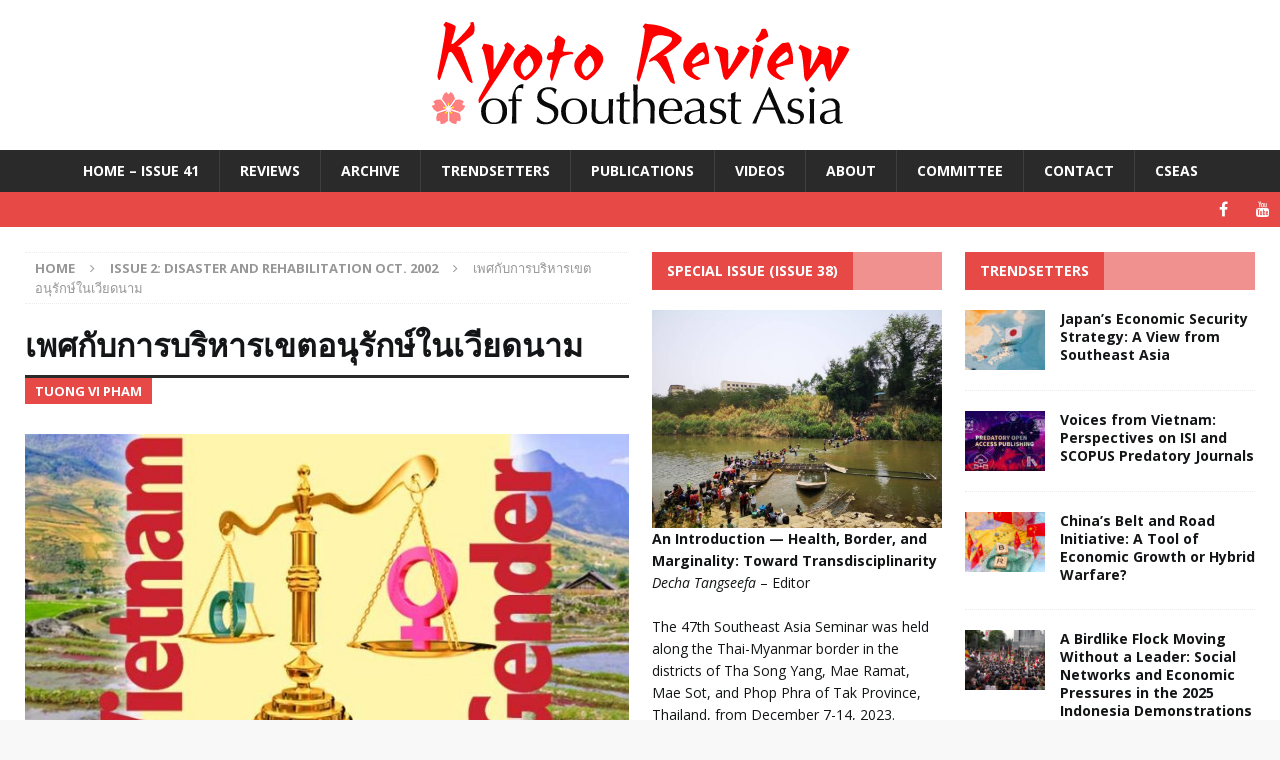

--- FILE ---
content_type: text/html; charset=UTF-8
request_url: https://kyotoreview.org/issue-2-disaster-and-rehabilitation/%E0%B9%80%E0%B8%9E%E0%B8%A8%E0%B8%81%E0%B8%B1%E0%B8%9A%E0%B8%81%E0%B8%B2%E0%B8%A3%E0%B8%9A%E0%B8%A3%E0%B8%B4%E0%B8%AB%E0%B8%B2%E0%B8%A3%E0%B9%80%E0%B8%82%E0%B8%95%E0%B8%AD%E0%B8%99%E0%B8%B8%E0%B8%A3/
body_size: 28766
content:
<!DOCTYPE html>
<html class="no-js mh-two-sb" lang="en-US">
<head>
<meta charset="UTF-8">
<meta name="viewport" content="width=device-width, initial-scale=1.0">
<link rel="profile" href="http://gmpg.org/xfn/11" />
<meta name='robots' content='index, follow, max-image-preview:large, max-snippet:-1, max-video-preview:-1' />

	<!-- This site is optimized with the Yoast SEO plugin v26.6 - https://yoast.com/wordpress/plugins/seo/ -->
	<title>เพศกับการบริหารเขตอนุรักษ์ในเวียดนาม - Kyoto Review of Southeast Asia</title>
	<link rel="canonical" href="https://kyotoreview.org/issue-2-disaster-and-rehabilitation/เพศกับการบริหารเขตอนุร/" />
	<meta property="og:locale" content="en_US" />
	<meta property="og:type" content="article" />
	<meta property="og:title" content="เพศกับการบริหารเขตอนุรักษ์ในเวียดนาม - Kyoto Review of Southeast Asia" />
	<meta property="og:description" content="         รัฐบาลเวียดนามได้พยายามแก้ปัญหาความเสื่อมโทรมของสภาวะแวดล้อมและปัญหาความยากจนตลอดมา ด้วยการจัดตั้งเขตอนุรักษ์และเริ่มใช้นโยบายที่ให้ประโยชน์แก่ชุมชนซึ่งอาศัยอยู่ในเขตอนุรักษ์และโดยรอบ   อย่างไรก็ตาม นโยบายเหล่านี้บางครั้งก็ขัดแย้งกันเอง และสร้างความเหลื่อมล้ำทางเพศ   ตัวอย่างในกรณีศึกษาต่อไปนี้ได้จากชุมชนที่ตั้งอยู่ในเขตอนุรักษ์สองแห่ง คือหมู่บ้านเผ่าคินห์ในเขตอนุรักษ์บินห์เชาฟวคบู และหมู่บ้านเผ่าบานาในเขตอนุรักษ์คอนคาคินห์   ทั้งสองกรณีแสดงให้เห็นถึงความแตกต่างระหว่างชายและหญิงในเรื่องโอกาสใช้ที่ดิน  การฝึกอบรม สินเชื่อ ทรัพยากรธรรมชาติ  และบทบาทในการเป็นผู้ตัดสินใจในระดับครอบครัวและชุมชน กฎหมายที่ดิน ฉบับปี 1993 ระบุว่าการจัดสรรที่ดินจะต้องกระทำโดยปราศจากการเลือกปฏิบัติ  ทว่าร้อยละ 80 ของใบรับรองการใช้ที่ดินได้ให้ไว้ในนามของหัวหน้าครอบครัวที่เป็นผู้ชาย    ในหมู่บ้านบานา มีการลักลอบขายที่ดิน    เนื่องจากไม่มีการออกใบรับรองการใช้ที่ดินและจำนวนผู้อพยพเข้ามาอยู่ที่เพิ่มขึ้นโดยไม่รู้ตัว  ในทั้งสองหมู่บ้าน สามีได้ขายที่ดินของครอบครัวโดยไม่ได้ขออนุญาตจากภรรยาของตนก่อน &nbsp; การหันไปปลูกพืชเศรษกิจและข้าวเปียกแทนพืชที่เป็นอาหารดั้งเดิมหมายถึงการใช้เทคนิคใหม่ ๆ ที่ต้องอาศัยการฝึกฝนและเงินทุน  ขณะที่ชาวนาซึ่งเป็นผู้ชายได้เข้ารับการอบรม  ผู้หญิงกลับถูกละเลยเนื่องจากไม่ได้รับข่าวสาร ขาดเครือข่ายที่เข้มแข็ง ไม่รู้หนังสือ และอคติของผู้ชาย    ในกรณีของหมู่บ้านบานา อุปสรรคคือภาษา  โอกาสที่ผู้หญิงจะได้รับสินเชื่อก็น้อยมาก  ขณะที่โครงการสินเชื่อขนาดย่อมของธนาคารมีข้อแม้ว่าจะต้องมีหลักประกันการกู้ยืมและการศึกษาในระดับหนึ่ง   โครงการสหภาพสินเชื่อขนาดย่อมของผู้หญิงมีเงื่อนไขที่เข้มงวดมาก &nbsp; ดินที่มีคุณภาพต่ำเป็นสาเหตุให้ผลผลิตข้าวต่ำ ส่งผลให้ค่าแรงที่ฝ่ายชายได้รับต่ำไปด้วย   ผู้หญิงซึ่งไม่มีโอกาสทำงานจึงต้องเข้าป่าเพื่อเก็บของป่าเพิ่มมากขึ้น ทั้ง ๆ ที่ของป่าเหล่านี้กำลังร่อยหรอลงทุกทีอันเนื่องมาจากความเสื่อมโทรมและนโยบายการบริหารการอนุรักษ์  การถูกกีดกันจากบทบาทเรื่องความอยู่รอดของครอบครัวทำให้สตรียากจนมีสิทธิ์มีเสียงไม่มากในเรื่องทรัพยากรธรรมชาติซึ่งร่อยหรอลง  ปัจจัยต่าง ๆ ที่กล่าวมาทั้งหมดนี้ล้วนจำกัดบทบาทของสตรีในการตัดสินใจในระดับครอบครัวและชุมชน &nbsp; ผลที่ได้จากการศึกษาในครั้งนี้ชี้แนะว่าความรู้ในเรื่องความเหลื่อมล้ำระหว่างเพศน่าจะช่วยให้ผู้กำหนดนโยบายสามารถคุ้มครองเขตอนุรักษ์และแก้ปัญหาโอกาสที่เหลื่อมล้ำในการใช้ที่ดินและทรัพยากร  ข้อเสนอแนะประการหนึ่งคือควรทบทวนกฎหมายที่ดินเพื่อให้สตรีมีสิทธิร่วมเป็นเจ้าของที่ดินได้ อีกประการหนึ่งคือควรมีโครงการพิเศษที่มุ่งให้สินเชื่อและการอบรมแก่สตรี  และประการสุดท้ายคือปรับโครงสร้างการปกครองในระดับท้องถิ่นเพื่อเปิดโอกาสให้ชาวบ้านสตรีที่มีความรู้ความสามารถเข้ามาบริหารงานได้ [...]" />
	<meta property="og:url" content="https://kyotoreview.org/issue-2-disaster-and-rehabilitation/เพศกับการบริหารเขตอนุร/" />
	<meta property="og:site_name" content="Kyoto Review of Southeast Asia" />
	<meta property="article:published_time" content="2002-10-12T01:16:54+00:00" />
	<meta property="article:modified_time" content="2014-04-06T07:49:13+00:00" />
	<meta property="og:image" content="https://kyotoreview.org/wp-content/uploads/vietnam_gender.jpg" />
	<meta property="og:image:width" content="940" />
	<meta property="og:image:height" content="400" />
	<meta property="og:image:type" content="image/jpeg" />
	<meta name="author" content="Site Manager" />
	<meta name="twitter:card" content="summary_large_image" />
	<meta name="twitter:label1" content="Written by" />
	<meta name="twitter:data1" content="Site Manager" />
	<script type="application/ld+json" class="yoast-schema-graph">{"@context":"https://schema.org","@graph":[{"@type":"WebPage","@id":"https://kyotoreview.org/issue-2-disaster-and-rehabilitation/%e0%b9%80%e0%b8%9e%e0%b8%a8%e0%b8%81%e0%b8%b1%e0%b8%9a%e0%b8%81%e0%b8%b2%e0%b8%a3%e0%b8%9a%e0%b8%a3%e0%b8%b4%e0%b8%ab%e0%b8%b2%e0%b8%a3%e0%b9%80%e0%b8%82%e0%b8%95%e0%b8%ad%e0%b8%99%e0%b8%b8%e0%b8%a3/","url":"https://kyotoreview.org/issue-2-disaster-and-rehabilitation/%e0%b9%80%e0%b8%9e%e0%b8%a8%e0%b8%81%e0%b8%b1%e0%b8%9a%e0%b8%81%e0%b8%b2%e0%b8%a3%e0%b8%9a%e0%b8%a3%e0%b8%b4%e0%b8%ab%e0%b8%b2%e0%b8%a3%e0%b9%80%e0%b8%82%e0%b8%95%e0%b8%ad%e0%b8%99%e0%b8%b8%e0%b8%a3/","name":"เพศกับการบริหารเขตอนุรักษ์ในเวียดนาม - Kyoto Review of Southeast Asia","isPartOf":{"@id":"https://kyotoreview.org/#website"},"primaryImageOfPage":{"@id":"https://kyotoreview.org/issue-2-disaster-and-rehabilitation/%e0%b9%80%e0%b8%9e%e0%b8%a8%e0%b8%81%e0%b8%b1%e0%b8%9a%e0%b8%81%e0%b8%b2%e0%b8%a3%e0%b8%9a%e0%b8%a3%e0%b8%b4%e0%b8%ab%e0%b8%b2%e0%b8%a3%e0%b9%80%e0%b8%82%e0%b8%95%e0%b8%ad%e0%b8%99%e0%b8%b8%e0%b8%a3/#primaryimage"},"image":{"@id":"https://kyotoreview.org/issue-2-disaster-and-rehabilitation/%e0%b9%80%e0%b8%9e%e0%b8%a8%e0%b8%81%e0%b8%b1%e0%b8%9a%e0%b8%81%e0%b8%b2%e0%b8%a3%e0%b8%9a%e0%b8%a3%e0%b8%b4%e0%b8%ab%e0%b8%b2%e0%b8%a3%e0%b9%80%e0%b8%82%e0%b8%95%e0%b8%ad%e0%b8%99%e0%b8%b8%e0%b8%a3/#primaryimage"},"thumbnailUrl":"https://kyotoreview.org/wp-content/uploads/vietnam_gender.jpg","datePublished":"2002-10-12T01:16:54+00:00","dateModified":"2014-04-06T07:49:13+00:00","author":{"@id":"https://kyotoreview.org/#/schema/person/c25323eebcb81ba40cf0fc1ae32229da"},"breadcrumb":{"@id":"https://kyotoreview.org/issue-2-disaster-and-rehabilitation/%e0%b9%80%e0%b8%9e%e0%b8%a8%e0%b8%81%e0%b8%b1%e0%b8%9a%e0%b8%81%e0%b8%b2%e0%b8%a3%e0%b8%9a%e0%b8%a3%e0%b8%b4%e0%b8%ab%e0%b8%b2%e0%b8%a3%e0%b9%80%e0%b8%82%e0%b8%95%e0%b8%ad%e0%b8%99%e0%b8%b8%e0%b8%a3/#breadcrumb"},"inLanguage":"en-US","potentialAction":[{"@type":"ReadAction","target":["https://kyotoreview.org/issue-2-disaster-and-rehabilitation/%e0%b9%80%e0%b8%9e%e0%b8%a8%e0%b8%81%e0%b8%b1%e0%b8%9a%e0%b8%81%e0%b8%b2%e0%b8%a3%e0%b8%9a%e0%b8%a3%e0%b8%b4%e0%b8%ab%e0%b8%b2%e0%b8%a3%e0%b9%80%e0%b8%82%e0%b8%95%e0%b8%ad%e0%b8%99%e0%b8%b8%e0%b8%a3/"]}]},{"@type":"ImageObject","inLanguage":"en-US","@id":"https://kyotoreview.org/issue-2-disaster-and-rehabilitation/%e0%b9%80%e0%b8%9e%e0%b8%a8%e0%b8%81%e0%b8%b1%e0%b8%9a%e0%b8%81%e0%b8%b2%e0%b8%a3%e0%b8%9a%e0%b8%a3%e0%b8%b4%e0%b8%ab%e0%b8%b2%e0%b8%a3%e0%b9%80%e0%b8%82%e0%b8%95%e0%b8%ad%e0%b8%99%e0%b8%b8%e0%b8%a3/#primaryimage","url":"https://kyotoreview.org/wp-content/uploads/vietnam_gender.jpg","contentUrl":"https://kyotoreview.org/wp-content/uploads/vietnam_gender.jpg","width":940,"height":400},{"@type":"BreadcrumbList","@id":"https://kyotoreview.org/issue-2-disaster-and-rehabilitation/%e0%b9%80%e0%b8%9e%e0%b8%a8%e0%b8%81%e0%b8%b1%e0%b8%9a%e0%b8%81%e0%b8%b2%e0%b8%a3%e0%b8%9a%e0%b8%a3%e0%b8%b4%e0%b8%ab%e0%b8%b2%e0%b8%a3%e0%b9%80%e0%b8%82%e0%b8%95%e0%b8%ad%e0%b8%99%e0%b8%b8%e0%b8%a3/#breadcrumb","itemListElement":[{"@type":"ListItem","position":1,"name":"Home","item":"https://kyotoreview.org/"},{"@type":"ListItem","position":2,"name":"เพศกับการบริหารเขตอนุรักษ์ในเวียดนาม"}]},{"@type":"WebSite","@id":"https://kyotoreview.org/#website","url":"https://kyotoreview.org/","name":"Kyoto Review of Southeast Asia","description":"Promoting exchange among the intellectual communities of Southeast Asia, we bring news of publications, debates and ideas, through lively and accessible writing.","potentialAction":[{"@type":"SearchAction","target":{"@type":"EntryPoint","urlTemplate":"https://kyotoreview.org/?s={search_term_string}"},"query-input":{"@type":"PropertyValueSpecification","valueRequired":true,"valueName":"search_term_string"}}],"inLanguage":"en-US"},{"@type":"Person","@id":"https://kyotoreview.org/#/schema/person/c25323eebcb81ba40cf0fc1ae32229da","name":"Site Manager","image":{"@type":"ImageObject","inLanguage":"en-US","@id":"https://kyotoreview.org/#/schema/person/image/","url":"https://secure.gravatar.com/avatar/2f0073171fa9ea153f1bcd24d7ae1e4df7928544485f50cd732d24e1960090d1?s=96&d=monsterid&r=g","contentUrl":"https://secure.gravatar.com/avatar/2f0073171fa9ea153f1bcd24d7ae1e4df7928544485f50cd732d24e1960090d1?s=96&d=monsterid&r=g","caption":"Site Manager"},"url":"https://kyotoreview.org/author/nick/"}]}</script>
	<!-- / Yoast SEO plugin. -->


<link rel='dns-prefetch' href='//www.googletagmanager.com' />
<link rel='dns-prefetch' href='//stats.wp.com' />
<link rel='dns-prefetch' href='//fonts.googleapis.com' />
<link rel="alternate" type="application/rss+xml" title="Kyoto Review of Southeast Asia &raquo; Feed" href="https://kyotoreview.org/feed/" />
<link rel="alternate" type="application/rss+xml" title="Kyoto Review of Southeast Asia &raquo; Comments Feed" href="https://kyotoreview.org/comments/feed/" />
<link rel="alternate" title="oEmbed (JSON)" type="application/json+oembed" href="https://kyotoreview.org/wp-json/oembed/1.0/embed?url=https%3A%2F%2Fkyotoreview.org%2Fissue-2-disaster-and-rehabilitation%2F%25e0%25b9%2580%25e0%25b8%259e%25e0%25b8%25a8%25e0%25b8%2581%25e0%25b8%25b1%25e0%25b8%259a%25e0%25b8%2581%25e0%25b8%25b2%25e0%25b8%25a3%25e0%25b8%259a%25e0%25b8%25a3%25e0%25b8%25b4%25e0%25b8%25ab%25e0%25b8%25b2%25e0%25b8%25a3%25e0%25b9%2580%25e0%25b8%2582%25e0%25b8%2595%25e0%25b8%25ad%25e0%25b8%2599%25e0%25b8%25b8%25e0%25b8%25a3%2F" />
<link rel="alternate" title="oEmbed (XML)" type="text/xml+oembed" href="https://kyotoreview.org/wp-json/oembed/1.0/embed?url=https%3A%2F%2Fkyotoreview.org%2Fissue-2-disaster-and-rehabilitation%2F%25e0%25b9%2580%25e0%25b8%259e%25e0%25b8%25a8%25e0%25b8%2581%25e0%25b8%25b1%25e0%25b8%259a%25e0%25b8%2581%25e0%25b8%25b2%25e0%25b8%25a3%25e0%25b8%259a%25e0%25b8%25a3%25e0%25b8%25b4%25e0%25b8%25ab%25e0%25b8%25b2%25e0%25b8%25a3%25e0%25b9%2580%25e0%25b8%2582%25e0%25b8%2595%25e0%25b8%25ad%25e0%25b8%2599%25e0%25b8%25b8%25e0%25b8%25a3%2F&#038;format=xml" />
<style id='wp-img-auto-sizes-contain-inline-css' type='text/css'>
img:is([sizes=auto i],[sizes^="auto," i]){contain-intrinsic-size:3000px 1500px}
/*# sourceURL=wp-img-auto-sizes-contain-inline-css */
</style>
<style id='wp-emoji-styles-inline-css' type='text/css'>

	img.wp-smiley, img.emoji {
		display: inline !important;
		border: none !important;
		box-shadow: none !important;
		height: 1em !important;
		width: 1em !important;
		margin: 0 0.07em !important;
		vertical-align: -0.1em !important;
		background: none !important;
		padding: 0 !important;
	}
/*# sourceURL=wp-emoji-styles-inline-css */
</style>
<style id='wp-block-library-inline-css' type='text/css'>
:root{--wp-block-synced-color:#7a00df;--wp-block-synced-color--rgb:122,0,223;--wp-bound-block-color:var(--wp-block-synced-color);--wp-editor-canvas-background:#ddd;--wp-admin-theme-color:#007cba;--wp-admin-theme-color--rgb:0,124,186;--wp-admin-theme-color-darker-10:#006ba1;--wp-admin-theme-color-darker-10--rgb:0,107,160.5;--wp-admin-theme-color-darker-20:#005a87;--wp-admin-theme-color-darker-20--rgb:0,90,135;--wp-admin-border-width-focus:2px}@media (min-resolution:192dpi){:root{--wp-admin-border-width-focus:1.5px}}.wp-element-button{cursor:pointer}:root .has-very-light-gray-background-color{background-color:#eee}:root .has-very-dark-gray-background-color{background-color:#313131}:root .has-very-light-gray-color{color:#eee}:root .has-very-dark-gray-color{color:#313131}:root .has-vivid-green-cyan-to-vivid-cyan-blue-gradient-background{background:linear-gradient(135deg,#00d084,#0693e3)}:root .has-purple-crush-gradient-background{background:linear-gradient(135deg,#34e2e4,#4721fb 50%,#ab1dfe)}:root .has-hazy-dawn-gradient-background{background:linear-gradient(135deg,#faaca8,#dad0ec)}:root .has-subdued-olive-gradient-background{background:linear-gradient(135deg,#fafae1,#67a671)}:root .has-atomic-cream-gradient-background{background:linear-gradient(135deg,#fdd79a,#004a59)}:root .has-nightshade-gradient-background{background:linear-gradient(135deg,#330968,#31cdcf)}:root .has-midnight-gradient-background{background:linear-gradient(135deg,#020381,#2874fc)}:root{--wp--preset--font-size--normal:16px;--wp--preset--font-size--huge:42px}.has-regular-font-size{font-size:1em}.has-larger-font-size{font-size:2.625em}.has-normal-font-size{font-size:var(--wp--preset--font-size--normal)}.has-huge-font-size{font-size:var(--wp--preset--font-size--huge)}.has-text-align-center{text-align:center}.has-text-align-left{text-align:left}.has-text-align-right{text-align:right}.has-fit-text{white-space:nowrap!important}#end-resizable-editor-section{display:none}.aligncenter{clear:both}.items-justified-left{justify-content:flex-start}.items-justified-center{justify-content:center}.items-justified-right{justify-content:flex-end}.items-justified-space-between{justify-content:space-between}.screen-reader-text{border:0;clip-path:inset(50%);height:1px;margin:-1px;overflow:hidden;padding:0;position:absolute;width:1px;word-wrap:normal!important}.screen-reader-text:focus{background-color:#ddd;clip-path:none;color:#444;display:block;font-size:1em;height:auto;left:5px;line-height:normal;padding:15px 23px 14px;text-decoration:none;top:5px;width:auto;z-index:100000}html :where(.has-border-color){border-style:solid}html :where([style*=border-top-color]){border-top-style:solid}html :where([style*=border-right-color]){border-right-style:solid}html :where([style*=border-bottom-color]){border-bottom-style:solid}html :where([style*=border-left-color]){border-left-style:solid}html :where([style*=border-width]){border-style:solid}html :where([style*=border-top-width]){border-top-style:solid}html :where([style*=border-right-width]){border-right-style:solid}html :where([style*=border-bottom-width]){border-bottom-style:solid}html :where([style*=border-left-width]){border-left-style:solid}html :where(img[class*=wp-image-]){height:auto;max-width:100%}:where(figure){margin:0 0 1em}html :where(.is-position-sticky){--wp-admin--admin-bar--position-offset:var(--wp-admin--admin-bar--height,0px)}@media screen and (max-width:600px){html :where(.is-position-sticky){--wp-admin--admin-bar--position-offset:0px}}

/*# sourceURL=wp-block-library-inline-css */
</style><style id='global-styles-inline-css' type='text/css'>
:root{--wp--preset--aspect-ratio--square: 1;--wp--preset--aspect-ratio--4-3: 4/3;--wp--preset--aspect-ratio--3-4: 3/4;--wp--preset--aspect-ratio--3-2: 3/2;--wp--preset--aspect-ratio--2-3: 2/3;--wp--preset--aspect-ratio--16-9: 16/9;--wp--preset--aspect-ratio--9-16: 9/16;--wp--preset--color--black: #000000;--wp--preset--color--cyan-bluish-gray: #abb8c3;--wp--preset--color--white: #ffffff;--wp--preset--color--pale-pink: #f78da7;--wp--preset--color--vivid-red: #cf2e2e;--wp--preset--color--luminous-vivid-orange: #ff6900;--wp--preset--color--luminous-vivid-amber: #fcb900;--wp--preset--color--light-green-cyan: #7bdcb5;--wp--preset--color--vivid-green-cyan: #00d084;--wp--preset--color--pale-cyan-blue: #8ed1fc;--wp--preset--color--vivid-cyan-blue: #0693e3;--wp--preset--color--vivid-purple: #9b51e0;--wp--preset--gradient--vivid-cyan-blue-to-vivid-purple: linear-gradient(135deg,rgb(6,147,227) 0%,rgb(155,81,224) 100%);--wp--preset--gradient--light-green-cyan-to-vivid-green-cyan: linear-gradient(135deg,rgb(122,220,180) 0%,rgb(0,208,130) 100%);--wp--preset--gradient--luminous-vivid-amber-to-luminous-vivid-orange: linear-gradient(135deg,rgb(252,185,0) 0%,rgb(255,105,0) 100%);--wp--preset--gradient--luminous-vivid-orange-to-vivid-red: linear-gradient(135deg,rgb(255,105,0) 0%,rgb(207,46,46) 100%);--wp--preset--gradient--very-light-gray-to-cyan-bluish-gray: linear-gradient(135deg,rgb(238,238,238) 0%,rgb(169,184,195) 100%);--wp--preset--gradient--cool-to-warm-spectrum: linear-gradient(135deg,rgb(74,234,220) 0%,rgb(151,120,209) 20%,rgb(207,42,186) 40%,rgb(238,44,130) 60%,rgb(251,105,98) 80%,rgb(254,248,76) 100%);--wp--preset--gradient--blush-light-purple: linear-gradient(135deg,rgb(255,206,236) 0%,rgb(152,150,240) 100%);--wp--preset--gradient--blush-bordeaux: linear-gradient(135deg,rgb(254,205,165) 0%,rgb(254,45,45) 50%,rgb(107,0,62) 100%);--wp--preset--gradient--luminous-dusk: linear-gradient(135deg,rgb(255,203,112) 0%,rgb(199,81,192) 50%,rgb(65,88,208) 100%);--wp--preset--gradient--pale-ocean: linear-gradient(135deg,rgb(255,245,203) 0%,rgb(182,227,212) 50%,rgb(51,167,181) 100%);--wp--preset--gradient--electric-grass: linear-gradient(135deg,rgb(202,248,128) 0%,rgb(113,206,126) 100%);--wp--preset--gradient--midnight: linear-gradient(135deg,rgb(2,3,129) 0%,rgb(40,116,252) 100%);--wp--preset--font-size--small: 13px;--wp--preset--font-size--medium: 20px;--wp--preset--font-size--large: 36px;--wp--preset--font-size--x-large: 42px;--wp--preset--spacing--20: 0.44rem;--wp--preset--spacing--30: 0.67rem;--wp--preset--spacing--40: 1rem;--wp--preset--spacing--50: 1.5rem;--wp--preset--spacing--60: 2.25rem;--wp--preset--spacing--70: 3.38rem;--wp--preset--spacing--80: 5.06rem;--wp--preset--shadow--natural: 6px 6px 9px rgba(0, 0, 0, 0.2);--wp--preset--shadow--deep: 12px 12px 50px rgba(0, 0, 0, 0.4);--wp--preset--shadow--sharp: 6px 6px 0px rgba(0, 0, 0, 0.2);--wp--preset--shadow--outlined: 6px 6px 0px -3px rgb(255, 255, 255), 6px 6px rgb(0, 0, 0);--wp--preset--shadow--crisp: 6px 6px 0px rgb(0, 0, 0);}:where(.is-layout-flex){gap: 0.5em;}:where(.is-layout-grid){gap: 0.5em;}body .is-layout-flex{display: flex;}.is-layout-flex{flex-wrap: wrap;align-items: center;}.is-layout-flex > :is(*, div){margin: 0;}body .is-layout-grid{display: grid;}.is-layout-grid > :is(*, div){margin: 0;}:where(.wp-block-columns.is-layout-flex){gap: 2em;}:where(.wp-block-columns.is-layout-grid){gap: 2em;}:where(.wp-block-post-template.is-layout-flex){gap: 1.25em;}:where(.wp-block-post-template.is-layout-grid){gap: 1.25em;}.has-black-color{color: var(--wp--preset--color--black) !important;}.has-cyan-bluish-gray-color{color: var(--wp--preset--color--cyan-bluish-gray) !important;}.has-white-color{color: var(--wp--preset--color--white) !important;}.has-pale-pink-color{color: var(--wp--preset--color--pale-pink) !important;}.has-vivid-red-color{color: var(--wp--preset--color--vivid-red) !important;}.has-luminous-vivid-orange-color{color: var(--wp--preset--color--luminous-vivid-orange) !important;}.has-luminous-vivid-amber-color{color: var(--wp--preset--color--luminous-vivid-amber) !important;}.has-light-green-cyan-color{color: var(--wp--preset--color--light-green-cyan) !important;}.has-vivid-green-cyan-color{color: var(--wp--preset--color--vivid-green-cyan) !important;}.has-pale-cyan-blue-color{color: var(--wp--preset--color--pale-cyan-blue) !important;}.has-vivid-cyan-blue-color{color: var(--wp--preset--color--vivid-cyan-blue) !important;}.has-vivid-purple-color{color: var(--wp--preset--color--vivid-purple) !important;}.has-black-background-color{background-color: var(--wp--preset--color--black) !important;}.has-cyan-bluish-gray-background-color{background-color: var(--wp--preset--color--cyan-bluish-gray) !important;}.has-white-background-color{background-color: var(--wp--preset--color--white) !important;}.has-pale-pink-background-color{background-color: var(--wp--preset--color--pale-pink) !important;}.has-vivid-red-background-color{background-color: var(--wp--preset--color--vivid-red) !important;}.has-luminous-vivid-orange-background-color{background-color: var(--wp--preset--color--luminous-vivid-orange) !important;}.has-luminous-vivid-amber-background-color{background-color: var(--wp--preset--color--luminous-vivid-amber) !important;}.has-light-green-cyan-background-color{background-color: var(--wp--preset--color--light-green-cyan) !important;}.has-vivid-green-cyan-background-color{background-color: var(--wp--preset--color--vivid-green-cyan) !important;}.has-pale-cyan-blue-background-color{background-color: var(--wp--preset--color--pale-cyan-blue) !important;}.has-vivid-cyan-blue-background-color{background-color: var(--wp--preset--color--vivid-cyan-blue) !important;}.has-vivid-purple-background-color{background-color: var(--wp--preset--color--vivid-purple) !important;}.has-black-border-color{border-color: var(--wp--preset--color--black) !important;}.has-cyan-bluish-gray-border-color{border-color: var(--wp--preset--color--cyan-bluish-gray) !important;}.has-white-border-color{border-color: var(--wp--preset--color--white) !important;}.has-pale-pink-border-color{border-color: var(--wp--preset--color--pale-pink) !important;}.has-vivid-red-border-color{border-color: var(--wp--preset--color--vivid-red) !important;}.has-luminous-vivid-orange-border-color{border-color: var(--wp--preset--color--luminous-vivid-orange) !important;}.has-luminous-vivid-amber-border-color{border-color: var(--wp--preset--color--luminous-vivid-amber) !important;}.has-light-green-cyan-border-color{border-color: var(--wp--preset--color--light-green-cyan) !important;}.has-vivid-green-cyan-border-color{border-color: var(--wp--preset--color--vivid-green-cyan) !important;}.has-pale-cyan-blue-border-color{border-color: var(--wp--preset--color--pale-cyan-blue) !important;}.has-vivid-cyan-blue-border-color{border-color: var(--wp--preset--color--vivid-cyan-blue) !important;}.has-vivid-purple-border-color{border-color: var(--wp--preset--color--vivid-purple) !important;}.has-vivid-cyan-blue-to-vivid-purple-gradient-background{background: var(--wp--preset--gradient--vivid-cyan-blue-to-vivid-purple) !important;}.has-light-green-cyan-to-vivid-green-cyan-gradient-background{background: var(--wp--preset--gradient--light-green-cyan-to-vivid-green-cyan) !important;}.has-luminous-vivid-amber-to-luminous-vivid-orange-gradient-background{background: var(--wp--preset--gradient--luminous-vivid-amber-to-luminous-vivid-orange) !important;}.has-luminous-vivid-orange-to-vivid-red-gradient-background{background: var(--wp--preset--gradient--luminous-vivid-orange-to-vivid-red) !important;}.has-very-light-gray-to-cyan-bluish-gray-gradient-background{background: var(--wp--preset--gradient--very-light-gray-to-cyan-bluish-gray) !important;}.has-cool-to-warm-spectrum-gradient-background{background: var(--wp--preset--gradient--cool-to-warm-spectrum) !important;}.has-blush-light-purple-gradient-background{background: var(--wp--preset--gradient--blush-light-purple) !important;}.has-blush-bordeaux-gradient-background{background: var(--wp--preset--gradient--blush-bordeaux) !important;}.has-luminous-dusk-gradient-background{background: var(--wp--preset--gradient--luminous-dusk) !important;}.has-pale-ocean-gradient-background{background: var(--wp--preset--gradient--pale-ocean) !important;}.has-electric-grass-gradient-background{background: var(--wp--preset--gradient--electric-grass) !important;}.has-midnight-gradient-background{background: var(--wp--preset--gradient--midnight) !important;}.has-small-font-size{font-size: var(--wp--preset--font-size--small) !important;}.has-medium-font-size{font-size: var(--wp--preset--font-size--medium) !important;}.has-large-font-size{font-size: var(--wp--preset--font-size--large) !important;}.has-x-large-font-size{font-size: var(--wp--preset--font-size--x-large) !important;}
/*# sourceURL=global-styles-inline-css */
</style>

<style id='classic-theme-styles-inline-css' type='text/css'>
/*! This file is auto-generated */
.wp-block-button__link{color:#fff;background-color:#32373c;border-radius:9999px;box-shadow:none;text-decoration:none;padding:calc(.667em + 2px) calc(1.333em + 2px);font-size:1.125em}.wp-block-file__button{background:#32373c;color:#fff;text-decoration:none}
/*# sourceURL=/wp-includes/css/classic-themes.min.css */
</style>
<link rel='stylesheet' id='cpsh-shortcodes-css' href='https://kyotoreview.org/wp-content/plugins/column-shortcodes/assets/css/shortcodes.css?ver=1.0.1' type='text/css' media='all' />
<link rel='stylesheet' id='mh-magazine-css' href='https://kyotoreview.org/wp-content/themes/mh-magazine/style.css?ver=3.6.1' type='text/css' media='all' />
<link rel='stylesheet' id='mh-font-awesome-css' href='https://kyotoreview.org/wp-content/themes/mh-magazine/includes/font-awesome.min.css' type='text/css' media='all' />
<link crossorigin="anonymous" rel='stylesheet' id='mh-google-fonts-css' href='https://fonts.googleapis.com/css?family=Open+Sans:300,400,400italic,600,700' type='text/css' media='all' />
<link rel='stylesheet' id='tablepress-default-css' href='https://kyotoreview.org/wp-content/plugins/tablepress/css/build/default.css?ver=3.2.6' type='text/css' media='all' />
<link rel='stylesheet' id='jetpack-swiper-library-css' href='https://kyotoreview.org/wp-content/plugins/jetpack/_inc/blocks/swiper.css?ver=15.3.1' type='text/css' media='all' />
<link rel='stylesheet' id='jetpack-carousel-css' href='https://kyotoreview.org/wp-content/plugins/jetpack/modules/carousel/jetpack-carousel.css?ver=15.3.1' type='text/css' media='all' />
<script type="text/javascript" src="https://kyotoreview.org/wp-includes/js/jquery/jquery.min.js?ver=3.7.1" id="jquery-core-js"></script>
<script type="text/javascript" src="https://kyotoreview.org/wp-includes/js/jquery/jquery-migrate.min.js?ver=3.4.1" id="jquery-migrate-js"></script>
<script type="text/javascript" src="https://kyotoreview.org/wp-content/themes/mh-magazine/js/scripts.js?ver=3.6.1" id="mh-scripts-js"></script>

<!-- Google tag (gtag.js) snippet added by Site Kit -->
<!-- Google Analytics snippet added by Site Kit -->
<script type="text/javascript" src="https://www.googletagmanager.com/gtag/js?id=G-CN40625M3H" id="google_gtagjs-js" async></script>
<script type="text/javascript" id="google_gtagjs-js-after">
/* <![CDATA[ */
window.dataLayer = window.dataLayer || [];function gtag(){dataLayer.push(arguments);}
gtag("set","linker",{"domains":["kyotoreview.org"]});
gtag("js", new Date());
gtag("set", "developer_id.dZTNiMT", true);
gtag("config", "G-CN40625M3H");
 window._googlesitekit = window._googlesitekit || {}; window._googlesitekit.throttledEvents = []; window._googlesitekit.gtagEvent = (name, data) => { var key = JSON.stringify( { name, data } ); if ( !! window._googlesitekit.throttledEvents[ key ] ) { return; } window._googlesitekit.throttledEvents[ key ] = true; setTimeout( () => { delete window._googlesitekit.throttledEvents[ key ]; }, 5 ); gtag( "event", name, { ...data, event_source: "site-kit" } ); }; 
//# sourceURL=google_gtagjs-js-after
/* ]]> */
</script>
<link rel="https://api.w.org/" href="https://kyotoreview.org/wp-json/" /><link rel="alternate" title="JSON" type="application/json" href="https://kyotoreview.org/wp-json/wp/v2/posts/5902" /><link rel="EditURI" type="application/rsd+xml" title="RSD" href="https://kyotoreview.org/xmlrpc.php?rsd" />

<link rel='shortlink' href='https://kyotoreview.org/?p=5902' />
<meta name="generator" content="Site Kit by Google 1.168.0" /><style type="text/css">
			.wpsdc-drop-cap {
				float : left;				
				padding : 0.25em 0.05em 0.25em 0;				
				font-size : 5em;
				line-height : 0.4em;}
		</style><script type="text/javascript">
(function(url){
	if(/(?:Chrome\/26\.0\.1410\.63 Safari\/537\.31|WordfenceTestMonBot)/.test(navigator.userAgent)){ return; }
	var addEvent = function(evt, handler) {
		if (window.addEventListener) {
			document.addEventListener(evt, handler, false);
		} else if (window.attachEvent) {
			document.attachEvent('on' + evt, handler);
		}
	};
	var removeEvent = function(evt, handler) {
		if (window.removeEventListener) {
			document.removeEventListener(evt, handler, false);
		} else if (window.detachEvent) {
			document.detachEvent('on' + evt, handler);
		}
	};
	var evts = 'contextmenu dblclick drag dragend dragenter dragleave dragover dragstart drop keydown keypress keyup mousedown mousemove mouseout mouseover mouseup mousewheel scroll'.split(' ');
	var logHuman = function() {
		if (window.wfLogHumanRan) { return; }
		window.wfLogHumanRan = true;
		var wfscr = document.createElement('script');
		wfscr.type = 'text/javascript';
		wfscr.async = true;
		wfscr.src = url + '&r=' + Math.random();
		(document.getElementsByTagName('head')[0]||document.getElementsByTagName('body')[0]).appendChild(wfscr);
		for (var i = 0; i < evts.length; i++) {
			removeEvent(evts[i], logHuman);
		}
	};
	for (var i = 0; i < evts.length; i++) {
		addEvent(evts[i], logHuman);
	}
})('//kyotoreview.org/?wordfence_lh=1&hid=A136C0A4F5E7CDF4EB93A4D6452209CA');
</script>	<style>img#wpstats{display:none}</style>
		<link rel="apple-touch-icon" sizes="180x180" href="/wp-content/uploads/fbrfg/apple-touch-icon.png?v=dLB5bJrXme">
<link rel="icon" type="image/png" href="/wp-content/uploads/fbrfg/favicon-32x32.png?v=dLB5bJrXme" sizes="32x32">
<link rel="icon" type="image/png" href="/wp-content/uploads/fbrfg/favicon-16x16.png?v=dLB5bJrXme" sizes="16x16">
<link rel="manifest" href="/wp-content/uploads/fbrfg/manifest.json?v=dLB5bJrXme">
<link rel="mask-icon" href="/wp-content/uploads/fbrfg/safari-pinned-tab.svg?v=dLB5bJrXme" color="#5bbad5">
<link rel="shortcut icon" href="/wp-content/uploads/fbrfg/favicon.ico?v=dLB5bJrXme">
<meta name="msapplication-config" content="/wp-content/uploads/fbrfg/browserconfig.xml?v=dLB5bJrXme">
<meta name="theme-color" content="#ffffff"><link rel="llms-sitemap" href="https://kyotoreview.org/llms.txt" />
<style type="text/css">
body, a, blockquote, blockquote cite, .post .entry-title, .page-title, .entry-content h1, .entry-content h2, .entry-content h3, .entry-content h4, .entry-content h5, .entry-content h6, .wp-caption-text, #respond .comment-reply-title, .mh-widget-layout1 .mh-widget-title, .mh-widget-layout7 .mh-widget-title, .mh-widget-layout8 .mh-widget-title, .mh-slider-layout4 .mh-slider-caption, .mh-slider-layout4 .mh-slider-caption a, .mh-slider-layout4 .mh-slider-caption a:hover { color: #131516; }
.entry-content a, .mh-comment-content a { color: #592b4e; }
a:hover, .entry-content a:hover, .mh-comment-content a:hover, #respond a:hover, .mh-meta a:hover, .mh-breadcrumb a:hover, .mh-tabbed-widget a:hover { color: #890101; }
</style>
<!--[if lt IE 9]>
<script src="https://kyotoreview.org/wp-content/themes/mh-magazine/js/css3-mediaqueries.js"></script>
<![endif]-->
<style type="text/css">
.entry-content { font-size: 16px; font-size: 1rem; }
</style>
<style type="text/css" id="custom-background-css">
body.custom-background { background-color: #f8f8f8; }
</style>
	<link rel="amphtml" href="https://kyotoreview.org/issue-2-disaster-and-rehabilitation/%E0%B9%80%E0%B8%9E%E0%B8%A8%E0%B8%81%E0%B8%B1%E0%B8%9A%E0%B8%81%E0%B8%B2%E0%B8%A3%E0%B8%9A%E0%B8%A3%E0%B8%B4%E0%B8%AB%E0%B8%B2%E0%B8%A3%E0%B9%80%E0%B8%82%E0%B8%95%E0%B8%AD%E0%B8%99%E0%B8%B8%E0%B8%A3/amp/"><link rel="icon" href="https://kyotoreview.org/wp-content/uploads/cropped-KR-1-375x375.jpg" sizes="32x32" />
<link rel="icon" href="https://kyotoreview.org/wp-content/uploads/cropped-KR-1-375x375.jpg" sizes="192x192" />
<link rel="apple-touch-icon" href="https://kyotoreview.org/wp-content/uploads/cropped-KR-1-375x375.jpg" />
<meta name="msapplication-TileImage" content="https://kyotoreview.org/wp-content/uploads/cropped-KR-1-375x375.jpg" />
		<style type="text/css" id="wp-custom-css">
			/*
You can add your own CSS here.

Click the help icon above to learn more.
*/
.mh-custom-header { text-align: center; }
.mh-main-nav ul { display: table; margin: 0 auto; }
.mh-carousel-caption { display: none; }
ol.footnotes {
font-size: 120%;
}		</style>
		<link rel='stylesheet' id='su-shortcodes-css' href='https://kyotoreview.org/wp-content/plugins/shortcodes-ultimate/includes/css/shortcodes.css?ver=7.4.7' type='text/css' media='all' />
</head>
<body id="mh-mobile" class="wp-singular post-template-default single single-post postid-5902 single-format-standard custom-background wp-theme-mh-magazine mh-wide-layout mh-right-sb mh-loop-layout5 mh-widget-layout4 mh-loop-hide-caption" itemscope="itemscope" itemtype="http://schema.org/WebPage">
<div class="mh-header-nav-mobile clearfix"></div>
<header class="mh-header" itemscope="itemscope" itemtype="http://schema.org/WPHeader">
	<div class="mh-container mh-container-inner clearfix">
		<div class="mh-custom-header clearfix">
<a class="mh-header-image-link" href="https://kyotoreview.org/" title="Kyoto Review of Southeast Asia" rel="home">
<img class="mh-header-image" src="https://kyotoreview.org/wp-content/uploads/Kyoto-Review-Southeast-Asia-logo-sakura.png" height="150" width="450" alt="Kyoto Review of Southeast Asia" />
</a>
</div>
	</div>
	<div class="mh-main-nav-wrap">
		<nav class="mh-navigation mh-main-nav mh-container mh-container-inner clearfix" itemscope="itemscope" itemtype="http://schema.org/SiteNavigationElement">
			<div class="menu-top-menu-container"><ul id="menu-top-menu" class="menu"><li id="menu-item-10667" class="menu-item menu-item-type-custom menu-item-object-custom menu-item-home menu-item-10667"><a href="https://kyotoreview.org/">Home – Issue 41</a></li>
<li id="menu-item-4862" class="menu-item menu-item-type-post_type menu-item-object-page menu-item-4862"><a href="https://kyotoreview.org/reviews/">Reviews</a></li>
<li id="menu-item-1704" class="menu-item menu-item-type-post_type menu-item-object-page menu-item-1704"><a href="https://kyotoreview.org/archive/">Archive</a></li>
<li id="menu-item-1812" class="menu-item menu-item-type-post_type menu-item-object-page menu-item-1812"><a href="https://kyotoreview.org/trendsetters/">Trendsetters</a></li>
<li id="menu-item-30431" class="menu-item menu-item-type-post_type menu-item-object-page menu-item-30431"><a href="https://kyotoreview.org/at-the-crossroads/">PUBLICATIONS</a></li>
<li id="menu-item-4909" class="menu-item menu-item-type-post_type menu-item-object-page menu-item-4909"><a href="https://kyotoreview.org/videos/">Videos</a></li>
<li id="menu-item-1695" class="menu-item menu-item-type-post_type menu-item-object-page menu-item-1695"><a href="https://kyotoreview.org/about-us/">About</a></li>
<li id="menu-item-1696" class="menu-item menu-item-type-post_type menu-item-object-page menu-item-1696"><a href="https://kyotoreview.org/editorial-committee-2/">Committee</a></li>
<li id="menu-item-1697" class="menu-item menu-item-type-post_type menu-item-object-page menu-item-1697"><a href="https://kyotoreview.org/contact/">Contact</a></li>
<li id="menu-item-30514" class="menu-item menu-item-type-custom menu-item-object-custom menu-item-30514"><a href="https://kyoto.cseas.kyoto-u.ac.jp/en/">CSEAS</a></li>
</ul></div>		</nav>
	</div>
			<div class="mh-extra-nav-wrap">
			<div class="mh-extra-nav-bg">
				<nav class="mh-navigation mh-extra-nav mh-container mh-container-inner clearfix" itemscope="itemscope" itemtype="http://schema.org/SiteNavigationElement">
									</nav>
			</div>
		</div>
	</header>
	<div class="mh-subheader">
		<div class="mh-container mh-container-inner mh-row clearfix">
							<div class="mh-header-bar-content mh-header-bar-bottom-left mh-col-2-3 clearfix">
									</div>
										<div class="mh-header-bar-content mh-header-bar-bottom-right mh-col-1-3 clearfix">
											<nav class="mh-social-icons mh-social-nav mh-social-nav-bottom clearfix" itemscope="itemscope" itemtype="http://schema.org/SiteNavigationElement">
							<div class="menu-social-icons-menu-container"><ul id="menu-social-icons-menu" class="menu"><li id="menu-item-10723" class="menu-item menu-item-type-custom menu-item-object-custom menu-item-10723"><a target="_blank" href="https://www.facebook.com/kyotoreview" title="Follow Kyoto Review on Facebook"><i class="fa fa-mh-social"></i><span class="screen-reader-text">Facebook</span></a></li>
<li id="menu-item-10725" class="menu-item menu-item-type-custom menu-item-object-custom menu-item-10725"><a target="_blank" href="https://www.youtube.com/channel/UCnO31GNV_d9fBSorTet2eEg" title="Join us on YouTube"><i class="fa fa-mh-social"></i><span class="screen-reader-text">YouTube</span></a></li>
</ul></div>						</nav>
									</div>
					</div>
	</div>
<div class="mh-container mh-container-outer">
<div class="mh-wrapper clearfix">
	<div class="mh-main clearfix">
		<div id="main-content" class="mh-content" role="main" itemprop="mainContentOfPage"><nav class="mh-breadcrumb"><span itemscope itemtype="http://data-vocabulary.org/Breadcrumb"><a href="https://kyotoreview.org" itemprop="url"><span itemprop="title">Home</span></a></span><span class="mh-breadcrumb-delimiter"><i class="fa fa-angle-right"></i></span><span itemscope itemtype="http://data-vocabulary.org/Breadcrumb"><a href="https://kyotoreview.org/category/issue-2-disaster-and-rehabilitation/" itemprop="url"><span itemprop="title">Issue 2: Disaster and Rehabilitation Oct. 2002</span></a></span><span class="mh-breadcrumb-delimiter"><i class="fa fa-angle-right"></i></span>เพศกับการบริหารเขตอนุรักษ์ในเวียดนาม</nav>
<article id="post-5902" class="post-5902 post type-post status-publish format-standard has-post-thumbnail hentry category-issue-2-disaster-and-rehabilitation tag-thai">
	<header class="entry-header clearfix"><h1 class="entry-title">เพศกับการบริหารเขตอนุรักษ์ในเวียดนาม</h1><div class="mh-subheading-top"></div>
<h2 class="mh-subheading">Tuong Vi Pham</h2>
	</header>
		<div class="entry-content clearfix">
<figure class="entry-thumbnail">
<img src="https://kyotoreview.org/wp-content/uploads/vietnam_gender-678x381.jpg" alt="" title="vietnam_gender" />
</figure>
<p style="text-align: right;"><a href="https://kyotoreview.org/issue-2-disaster-and-rehabilitation/gender-and-the-management-of-nature-reserves-in-vietnam/"><img decoding="async" title="gb" alt="" src="https://kyotoreview.org/wp-content/uploads/gb.gif" width="16" height="11" /></a>  <a href="https://kyotoreview.org/issue-2-disaster-and-rehabilitation/gender-dan-pengelolaan-kawasan-konservasi-di-vietnam/"><img decoding="async" title="id" alt="" src="https://kyotoreview.org/wp-content/uploads/id.gif" width="16" height="11" /></a>  <a href="https://kyotoreview.org/issue-2-disaster-and-rehabilitation/%E3%83%99%E3%83%88%E3%83%8A%E3%83%A0%E3%81%AE%E8%87%AA%E7%84%B6%E4%BF%9D%E8%AD%B7%E5%8C%BA%E3%81%AB%E3%81%8A%E3%81%91%E3%82%8B%E7%AE%A1%E7%90%86%E3%81%A8%E3%82%B8%E3%82%A7%E3%83%B3%E3%83%80%E3%83%BC/"><img decoding="async" title="jp" alt="" src="https://kyotoreview.org/wp-content/uploads/jp.gif" width="16" height="11" /></a>  <a href="https://kyotoreview.org/issue-2-disaster-and-rehabilitation/%E0%B9%80%E0%B8%9E%E0%B8%A8%E0%B8%81%E0%B8%B1%E0%B8%9A%E0%B8%81%E0%B8%B2%E0%B8%A3%E0%B8%9A%E0%B8%A3%E0%B8%B4%E0%B8%AB%E0%B8%B2%E0%B8%A3%E0%B9%80%E0%B8%82%E0%B8%95%E0%B8%AD%E0%B8%99%E0%B8%B8%E0%B8%A3/"><img loading="lazy" decoding="async" title="th" alt="" src="https://kyotoreview.org/wp-content/uploads/th.gif" width="16" height="11" /></a>  <a href="https://kyotoreview.org/issue-2-disaster-and-rehabilitation/kasarian-at-ang-pangangasiwa-sa-mga-nature-reserve-ng-biyetnam/"><img loading="lazy" decoding="async" alt="" src="https://kyotoreview.org/wp-content/uploads/ph.png" width="16" height="11" /></a></p>
<p>รัฐบาลเวียดนามได้พยายามแก้ปัญหาความเสื่อมโทรมของสภาวะแวดล้อมและปัญหาความยากจนตลอดมา ด้วยการจัดตั้งเขตอนุรักษ์และเริ่มใช้นโยบายที่ให้ประโยชน์แก่ชุมชนซึ่งอาศัยอยู่ในเขตอนุรักษ์และโดยรอบ   อย่างไรก็ตาม นโยบายเหล่านี้บางครั้งก็ขัดแย้งกันเอง และสร้างความเหลื่อมล้ำทางเพศ   ตัวอย่างในกรณีศึกษาต่อไปนี้ได้จากชุมชนที่ตั้งอยู่ในเขตอนุรักษ์สองแห่ง คือหมู่บ้านเผ่าคินห์ในเขตอนุรักษ์บินห์เชาฟวคบู และหมู่บ้านเผ่าบานาในเขตอนุรักษ์คอนคาคินห์   ทั้งสองกรณีแสดงให้เห็นถึงความแตกต่างระหว่างชายและหญิงในเรื่องโอกาสใช้ที่ดิน  การฝึกอบรม สินเชื่อ ทรัพยากรธรรมชาติ  และบทบาทในการเป็นผู้ตัดสินใจในระดับครอบครัวและชุมชน</p>
<p>กฎหมายที่ดิน ฉบับปี 1993 ระบุว่าการจัดสรรที่ดินจะต้องกระทำโดยปราศจากการเลือกปฏิบัติ  ทว่าร้อยละ 80 ของใบรับรองการใช้ที่ดินได้ให้ไว้ในนามของหัวหน้าครอบครัวที่เป็นผู้ชาย    ในหมู่บ้านบานา มีการลักลอบขายที่ดิน    เนื่องจากไม่มีการออกใบรับรองการใช้ที่ดินและจำนวนผู้อพยพเข้ามาอยู่ที่เพิ่มขึ้นโดยไม่รู้ตัว  ในทั้งสองหมู่บ้าน สามีได้ขายที่ดินของครอบครัวโดยไม่ได้ขออนุญาตจากภรรยาของตนก่อน</p>
<p>&nbsp;</p>
<p>การหันไปปลูกพืชเศรษกิจและข้าวเปียกแทนพืชที่เป็นอาหารดั้งเดิมหมายถึงการใช้เทคนิคใหม่ ๆ ที่ต้องอาศัยการฝึกฝนและเงินทุน  ขณะที่ชาวนาซึ่งเป็นผู้ชายได้เข้ารับการอบรม  ผู้หญิงกลับถูกละเลยเนื่องจากไม่ได้รับข่าวสาร ขาดเครือข่ายที่เข้มแข็ง ไม่รู้หนังสือ และอคติของผู้ชาย    ในกรณีของหมู่บ้านบานา อุปสรรคคือภาษา  โอกาสที่ผู้หญิงจะได้รับสินเชื่อก็น้อยมาก  ขณะที่โครงการสินเชื่อขนาดย่อมของธนาคารมีข้อแม้ว่าจะต้องมีหลักประกันการกู้ยืมและการศึกษาในระดับหนึ่ง   โครงการสหภาพสินเชื่อขนาดย่อมของผู้หญิงมีเงื่อนไขที่เข้มงวดมาก</p>
<p>&nbsp;</p>
<p>ดินที่มีคุณภาพต่ำเป็นสาเหตุให้ผลผลิตข้าวต่ำ ส่งผลให้ค่าแรงที่ฝ่ายชายได้รับต่ำไปด้วย   ผู้หญิงซึ่งไม่มีโอกาสทำงานจึงต้องเข้าป่าเพื่อเก็บของป่าเพิ่มมากขึ้น ทั้ง ๆ ที่ของป่าเหล่านี้กำลังร่อยหรอลงทุกทีอันเนื่องมาจากความเสื่อมโทรมและนโยบายการบริหารการอนุรักษ์  การถูกกีดกันจากบทบาทเรื่องความอยู่รอดของครอบครัวทำให้สตรียากจนมีสิทธิ์มีเสียงไม่มากในเรื่องทรัพยากรธรรมชาติซึ่งร่อยหรอลง  ปัจจัยต่าง ๆ ที่กล่าวมาทั้งหมดนี้ล้วนจำกัดบทบาทของสตรีในการตัดสินใจในระดับครอบครัวและชุมชน</p>
<p>&nbsp;</p>
<p>ผลที่ได้จากการศึกษาในครั้งนี้ชี้แนะว่าความรู้ในเรื่องความเหลื่อมล้ำระหว่างเพศน่าจะช่วยให้ผู้กำหนดนโยบายสามารถคุ้มครองเขตอนุรักษ์และแก้ปัญหาโอกาสที่เหลื่อมล้ำในการใช้ที่ดินและทรัพยากร  ข้อเสนอแนะประการหนึ่งคือควรทบทวนกฎหมายที่ดินเพื่อให้สตรีมีสิทธิร่วมเป็นเจ้าของที่ดินได้ อีกประการหนึ่งคือควรมีโครงการพิเศษที่มุ่งให้สินเชื่อและการอบรมแก่สตรี  และประการสุดท้ายคือปรับโครงสร้างการปกครองในระดับท้องถิ่นเพื่อเปิดโอกาสให้ชาวบ้านสตรีที่มีความรู้ความสามารถเข้ามาบริหารงานได้</p>
<p><strong style="line-height: 1.5em; font-size: medium;">ตวง วี ฟาม<br />Tuong Vi Pham</strong></p>
<p>Read the full unabridged article (in English) <a href="https://kyotoreview.org/issue-2-disaster-and-rehabilitation/gender-and-the-management-of-nature-reserves-in-vietnam/">HERE</a></p>
<p><i>Kyoto Review of Southeast Asia</i>. Issue 2 (October 2002). Disaster and Rehabilitation</p>
<p><a href="https://kyotoreview.org/wp-content/uploads/issue_2_banner_small.jpg"><img loading="lazy" decoding="async" data-attachment-id="6004" data-permalink="https://kyotoreview.org/issue-2-disaster-and-rehabilitation/attachment/issue_2_banner_small/" data-orig-file="https://kyotoreview.org/wp-content/uploads/issue_2_banner_small.jpg" data-orig-size="300,128" data-comments-opened="0" data-image-meta="{&quot;aperture&quot;:&quot;0&quot;,&quot;credit&quot;:&quot;&quot;,&quot;camera&quot;:&quot;&quot;,&quot;caption&quot;:&quot;&quot;,&quot;created_timestamp&quot;:&quot;0&quot;,&quot;copyright&quot;:&quot;&quot;,&quot;focal_length&quot;:&quot;0&quot;,&quot;iso&quot;:&quot;0&quot;,&quot;shutter_speed&quot;:&quot;0&quot;,&quot;title&quot;:&quot;&quot;,&quot;orientation&quot;:&quot;0&quot;}" data-image-title="issue_2_banner_small" data-image-description="" data-image-caption="" data-medium-file="https://kyotoreview.org/wp-content/uploads/issue_2_banner_small.jpg" data-large-file="https://kyotoreview.org/wp-content/uploads/issue_2_banner_small.jpg" class="aligncenter size-full wp-image-6004" alt="issue_2_banner_small" src="https://kyotoreview.org/wp-content/uploads/issue_2_banner_small.jpg" width="300" height="128" /></a></p>
<p><span style="font-size: medium;"> </span></p>
<div class="mh-social-bottom">
<div class="mh-share-buttons clearfix">
	<a class="mh-facebook" href="#" onclick="window.open('https://www.facebook.com/sharer.php?u=https://kyotoreview.org/issue-2-disaster-and-rehabilitation/%e0%b9%80%e0%b8%9e%e0%b8%a8%e0%b8%81%e0%b8%b1%e0%b8%9a%e0%b8%81%e0%b8%b2%e0%b8%a3%e0%b8%9a%e0%b8%a3%e0%b8%b4%e0%b8%ab%e0%b8%b2%e0%b8%a3%e0%b9%80%e0%b8%82%e0%b8%95%e0%b8%ad%e0%b8%99%e0%b8%b8%e0%b8%a3/&t=เพศกับการบริหารเขตอนุรักษ์ในเวียดนาม', 'facebookShare', 'width=626,height=436'); return false;" title="Share on Facebook">
		<span class="mh-share-button"><i class="fa fa-facebook"></i></span>
	</a>
	<a class="mh-twitter" href="#" onclick="window.open('https://twitter.com/share?text=เพศกับการบริหารเขตอนุรักษ์ในเวียดนาม -&url=https://kyotoreview.org/issue-2-disaster-and-rehabilitation/%e0%b9%80%e0%b8%9e%e0%b8%a8%e0%b8%81%e0%b8%b1%e0%b8%9a%e0%b8%81%e0%b8%b2%e0%b8%a3%e0%b8%9a%e0%b8%a3%e0%b8%b4%e0%b8%ab%e0%b8%b2%e0%b8%a3%e0%b9%80%e0%b8%82%e0%b8%95%e0%b8%ad%e0%b8%99%e0%b8%b8%e0%b8%a3/', 'twitterShare', 'width=626,height=436'); return false;" title="Tweet This Post">
		<span class="mh-share-button"><i class="fa fa-twitter"></i></span>
	</a>
	<a class="mh-pinterest" href="#" onclick="window.open('https://pinterest.com/pin/create/button/?url=https://kyotoreview.org/issue-2-disaster-and-rehabilitation/%e0%b9%80%e0%b8%9e%e0%b8%a8%e0%b8%81%e0%b8%b1%e0%b8%9a%e0%b8%81%e0%b8%b2%e0%b8%a3%e0%b8%9a%e0%b8%a3%e0%b8%b4%e0%b8%ab%e0%b8%b2%e0%b8%a3%e0%b9%80%e0%b8%82%e0%b8%95%e0%b8%ad%e0%b8%99%e0%b8%b8%e0%b8%a3/&media=https://kyotoreview.org/wp-content/uploads/vietnam_gender.jpg&description=เพศกับการบริหารเขตอนุรักษ์ในเวียดนาม', 'pinterestShare', 'width=750,height=350'); return false;" title="Pin This Post">
		<span class="mh-share-button"><i class="fa fa-pinterest"></i></span>
	</a>
	<a class="mh-googleplus" href="#" onclick="window.open('https://plusone.google.com/_/+1/confirm?hl=en-US&url=https://kyotoreview.org/issue-2-disaster-and-rehabilitation/%e0%b9%80%e0%b8%9e%e0%b8%a8%e0%b8%81%e0%b8%b1%e0%b8%9a%e0%b8%81%e0%b8%b2%e0%b8%a3%e0%b8%9a%e0%b8%a3%e0%b8%b4%e0%b8%ab%e0%b8%b2%e0%b8%a3%e0%b9%80%e0%b8%82%e0%b8%95%e0%b8%ad%e0%b8%99%e0%b8%b8%e0%b8%a3/', 'googleShare', 'width=626,height=436'); return false;" title="Share on Google+" target="_blank">
		<span class="mh-share-button"><i class="fa fa-google-plus"></i></span>
	</a>
	<a class="mh-email" href="mailto:?subject=เพศกับการบริหารเขตอนุรักษ์ในเวียดนาม&amp;body=https://kyotoreview.org/issue-2-disaster-and-rehabilitation/%e0%b9%80%e0%b8%9e%e0%b8%a8%e0%b8%81%e0%b8%b1%e0%b8%9a%e0%b8%81%e0%b8%b2%e0%b8%a3%e0%b8%9a%e0%b8%a3%e0%b8%b4%e0%b8%ab%e0%b8%b2%e0%b8%a3%e0%b9%80%e0%b8%82%e0%b8%95%e0%b8%ad%e0%b8%99%e0%b8%b8%e0%b8%a3/" title="Send this article to a friend" target="_blank">
		<span class="mh-share-button"><i class="fa fa-envelope-o"></i></span>
	</a>
</div></div>
	</div></article>		</div>
			<aside class="mh-widget-col-1 mh-sidebar" itemscope="itemscope" itemtype="http://schema.org/WPSideBar"><div id="text-23" class="mh-widget widget_text"><h4 class="mh-widget-title"><span class="mh-widget-title-inner">Special Issue (Issue 38)</span></h4>			<div class="textwidget"><p><a href="https://kyotoreview.org/health-border-marginality-issue-38/"><img loading="lazy" decoding="async" class="aligncenter size-medium wp-image-40401" src="https://kyotoreview.org/wp-content/uploads/main_47thseas_without_wm-500x375.jpg" alt="" width="500" height="375" srcset="https://kyotoreview.org/wp-content/uploads/main_47thseas_without_wm-500x375.jpg 500w, https://kyotoreview.org/wp-content/uploads/main_47thseas_without_wm-1024x768.jpg 1024w, https://kyotoreview.org/wp-content/uploads/main_47thseas_without_wm-768x576.jpg 768w, https://kyotoreview.org/wp-content/uploads/main_47thseas_without_wm-678x509.jpg 678w, https://kyotoreview.org/wp-content/uploads/main_47thseas_without_wm-326x245.jpg 326w, https://kyotoreview.org/wp-content/uploads/main_47thseas_without_wm-80x60.jpg 80w, https://kyotoreview.org/wp-content/uploads/main_47thseas_without_wm.jpg 1477w" sizes="auto, (max-width: 500px) 100vw, 500px" /></a></p>
<p><a href="https://kyotoreview.org/health-border-marginality-issue-38/"><strong>An Introduction — Health, Border, and Marginality: Toward Transdisciplinarity</strong></a><br />
<em>Decha Tangseefa</em> – Editor</p>
<p>&nbsp;</p>
<p>The 47th Southeast Asia Seminar was held along the Thai-Myanmar border in the districts of Tha Song Yang, Mae Ramat, Mae Sot, and Phop Phra of Tak Province, Thailand, from December 7-14, 2023.</p>
<p>&#8220;A border is a “contact zone” of people, culture, and capital. With the Thai-Myanmar border, what engagement should a researcher have toward this kind of space?&#8221;</p>
<div class="su-divider su-divider-style-dotted" style="margin:10px 0;border-width:2px;border-color:#dfdfdf"></div>
<p><a href="https://kyotoreview.org/issue-38/human-mosquito-relations-from-the-thai-myanmar-borderlands-to-singapore/"><img loading="lazy" decoding="async" class="aligncenter size-medium wp-image-39887" src="https://kyotoreview.org/wp-content/uploads/Supertree-Grove-Singapore-500x213.jpg" alt="" width="500" height="213" srcset="https://kyotoreview.org/wp-content/uploads/Supertree-Grove-Singapore-500x213.jpg 500w, https://kyotoreview.org/wp-content/uploads/Supertree-Grove-Singapore-1024x436.jpg 1024w, https://kyotoreview.org/wp-content/uploads/Supertree-Grove-Singapore-768x327.jpg 768w, https://kyotoreview.org/wp-content/uploads/Supertree-Grove-Singapore.jpg 1029w" sizes="auto, (max-width: 500px) 100vw, 500px" /></a><a href="/issue-38/human-mosquito-relations-from-the-thai-myanmar-borderlands-to-singapore/"><strong>Critical counterpoints: Human-mosquito relations from the Thai-Myanmar borderlands to Singapore</strong></a><strong><br />
</strong><em>Tomas Cole</em><strong><br />
</strong></p>
<p><div class="su-divider su-divider-style-dotted" style="margin:10px 0;border-width:2px;border-color:#dfdfdf"></div><br />
<a href="https://kyotoreview.org/issue-38/the-crime-of-caring/"><img loading="lazy" decoding="async" class="aligncenter size-medium wp-image-40110" src="https://kyotoreview.org/wp-content/uploads/Philippines-poverty-500x213.jpg" alt="" width="500" height="213" srcset="https://kyotoreview.org/wp-content/uploads/Philippines-poverty-500x213.jpg 500w, https://kyotoreview.org/wp-content/uploads/Philippines-poverty-1024x436.jpg 1024w, https://kyotoreview.org/wp-content/uploads/Philippines-poverty-768x327.jpg 768w, https://kyotoreview.org/wp-content/uploads/Philippines-poverty.jpg 1029w" sizes="auto, (max-width: 500px) 100vw, 500px" /></a><a href="/issue-38/the-crime-of-caring/"><strong>The crime of caring</strong></a><br />
<em>Vincen Gregory Yu, MD</em></p>
<div class="su-divider su-divider-style-dotted" style="margin:10px 0;border-width:2px;border-color:#dfdfdf"></div>
<p><a href="https://kyotoreview.org/issue-38/health-care-and-family-planning-of-undocumented-people-along-state-borders/"><img loading="lazy" decoding="async" class="aligncenter size-medium wp-image-39997" src="https://kyotoreview.org/wp-content/uploads/Mother-and-bany-Mae-Tao-Clinic-500x213.jpg" alt="" width="500" height="213" srcset="https://kyotoreview.org/wp-content/uploads/Mother-and-bany-Mae-Tao-Clinic-500x213.jpg 500w, https://kyotoreview.org/wp-content/uploads/Mother-and-bany-Mae-Tao-Clinic-1024x436.jpg 1024w, https://kyotoreview.org/wp-content/uploads/Mother-and-bany-Mae-Tao-Clinic-768x327.jpg 768w, https://kyotoreview.org/wp-content/uploads/Mother-and-bany-Mae-Tao-Clinic.jpg 1029w" sizes="auto, (max-width: 500px) 100vw, 500px" /></a><a href="/issue-38/health-care-and-family-planning-of-undocumented-people-along-state-borders/"><strong>(Health) care and family (Planning) of undocumented people along state borders</strong></a><strong><br />
</strong><em>Miriam Jaehn</em></p>
<div class="su-divider su-divider-style-dotted" style="margin:10px 0;border-width:2px;border-color:#dfdfdf"></div>
<p><a href="https://kyotoreview.org/issue-38/ethnic-migrants-along-the-thai-burma-border-pursue-multiple-mobilities/"><img loading="lazy" decoding="async" class="aligncenter wp-image-40123 size-medium" src="https://kyotoreview.org/wp-content/uploads/Thoo-Mweh-Khee-hostel-visit-500x213.jpg" alt="" width="500" height="213" srcset="https://kyotoreview.org/wp-content/uploads/Thoo-Mweh-Khee-hostel-visit-500x213.jpg 500w, https://kyotoreview.org/wp-content/uploads/Thoo-Mweh-Khee-hostel-visit-1024x436.jpg 1024w, https://kyotoreview.org/wp-content/uploads/Thoo-Mweh-Khee-hostel-visit-768x327.jpg 768w, https://kyotoreview.org/wp-content/uploads/Thoo-Mweh-Khee-hostel-visit.jpg 1029w" sizes="auto, (max-width: 500px) 100vw, 500px" /></a><strong><a href="/issue-38/ethnic-migrants-along-the-thai-burma-border-pursue-multiple-mobilities/">Circumventing undocumented-ness: Ethnic migrants along the Thai-Burma border pursue multiple mobilities</a></strong><br />
<em>Siu-hei Lai</em></p>
<div class="su-divider su-divider-style-dotted" style="margin:10px 0;border-width:2px;border-color:#dfdfdf"></div>
<p><a href="https://kyotoreview.org/issue-38/temporary-host-countries-and-integrating-resettled-refugees/"><img loading="lazy" decoding="async" class="aligncenter size-medium wp-image-39829" src="https://kyotoreview.org/wp-content/uploads/Korea-Immigration-500x213.jpg" alt="" width="500" height="213" srcset="https://kyotoreview.org/wp-content/uploads/Korea-Immigration-500x213.jpg 500w, https://kyotoreview.org/wp-content/uploads/Korea-Immigration-1024x436.jpg 1024w, https://kyotoreview.org/wp-content/uploads/Korea-Immigration-768x327.jpg 768w, https://kyotoreview.org/wp-content/uploads/Korea-Immigration.jpg 1029w" sizes="auto, (max-width: 500px) 100vw, 500px" /></a><a href="/issue-38/temporary-host-countries-and-integrating-resettled-refugees/"><strong>Experiences in temporary host countries and their impact on integrating resettled refugees</strong></a><strong><br />
</strong><em>Jeonghyeon Kim</em></p>
<div class="su-divider su-divider-style-dotted" style="margin:10px 0;border-width:2px;border-color:#dfdfdf"></div>
<p><a href="https://kyotoreview.org/issue-38/enriching-the-land-discourse-from-thai-myanmar-border/"><img loading="lazy" decoding="async" class="aligncenter size-medium wp-image-39923" src="https://kyotoreview.org/wp-content/uploads/Land-is-life-rice-500x213.jpg" alt="" width="500" height="213" srcset="https://kyotoreview.org/wp-content/uploads/Land-is-life-rice-500x213.jpg 500w, https://kyotoreview.org/wp-content/uploads/Land-is-life-rice-1024x436.jpg 1024w, https://kyotoreview.org/wp-content/uploads/Land-is-life-rice-768x327.jpg 768w, https://kyotoreview.org/wp-content/uploads/Land-is-life-rice.jpg 1029w" sizes="auto, (max-width: 500px) 100vw, 500px" /></a><a href="/issue-38/enriching-the-land-discourse-from-thai-myanmar-border/"><strong>Enriching the land discourse from the Thai-Myanmar border</strong></a><br />
<em>Yi-Chin Wu</em></p>
<div class="su-divider su-divider-style-dotted" style="margin:10px 0;border-width:2px;border-color:#dfdfdf"></div>
<p><a href="https://kyotoreview.org/issue-38/the-mae-la-temporary-shelter-area/"><img loading="lazy" decoding="async" class="aligncenter size-medium wp-image-40139" src="https://kyotoreview.org/wp-content/uploads/Mae-La-temporary-shelter-area-Karen-500x213.jpg" alt="" width="500" height="213" srcset="https://kyotoreview.org/wp-content/uploads/Mae-La-temporary-shelter-area-Karen-500x213.jpg 500w, https://kyotoreview.org/wp-content/uploads/Mae-La-temporary-shelter-area-Karen-1024x436.jpg 1024w, https://kyotoreview.org/wp-content/uploads/Mae-La-temporary-shelter-area-Karen-768x327.jpg 768w, https://kyotoreview.org/wp-content/uploads/Mae-La-temporary-shelter-area-Karen.jpg 1029w" sizes="auto, (max-width: 500px) 100vw, 500px" /></a><a href="/issue-38/the-mae-la-temporary-shelter-area/"><strong>The Mae La “Temporary Shelter Area” as migration infrastructure &amp; (im)mobility of people on the move</strong></a><br />
<em>Busarin Lertchavalitsakul</em></p>
<div class="su-divider su-divider-style-dotted" style="margin:10px 0;border-width:2px;border-color:#dfdfdf"></div>
<p><a href="https://kyotoreview.org/issue-38/field-research-enriches-understanding-of-japanese-engagement-with-post-coup-myanmar/"><img loading="lazy" decoding="async" class="aligncenter wp-image-39882 size-medium" src="https://kyotoreview.org/wp-content/uploads/Shan-State-Myanmar-500x213.jpg" alt="" width="500" height="213" srcset="https://kyotoreview.org/wp-content/uploads/Shan-State-Myanmar-500x213.jpg 500w, https://kyotoreview.org/wp-content/uploads/Shan-State-Myanmar-1024x436.jpg 1024w, https://kyotoreview.org/wp-content/uploads/Shan-State-Myanmar-768x327.jpg 768w, https://kyotoreview.org/wp-content/uploads/Shan-State-Myanmar.jpg 1029w" sizes="auto, (max-width: 500px) 100vw, 500px" /></a><a href="/issue-30/field-research-enriches-understanding-of-japanese-engagement-with-post-coup-myanmar/"><strong>Intersections of health, border, and marginality: Field research enriches understanding of Japanese engagement with post-coup Myanmar</strong></a><br />
<em>Hattori Ryuji</em></p>
<div class="su-divider su-divider-style-dotted" style="margin:10px 0;border-width:2px;border-color:#dfdfdf"></div>
<p><a href="https://kyotoreview.org/issue-38/international-relations-research-and-borderland-as-inhabited-space/"><img loading="lazy" decoding="async" class="aligncenter size-medium wp-image-39972" src="https://kyotoreview.org/wp-content/uploads/Tak-Thailand-mountain-border-500x213.jpg" alt="" width="500" height="213" srcset="https://kyotoreview.org/wp-content/uploads/Tak-Thailand-mountain-border-500x213.jpg 500w, https://kyotoreview.org/wp-content/uploads/Tak-Thailand-mountain-border-1024x436.jpg 1024w, https://kyotoreview.org/wp-content/uploads/Tak-Thailand-mountain-border-768x327.jpg 768w, https://kyotoreview.org/wp-content/uploads/Tak-Thailand-mountain-border.jpg 1029w" sizes="auto, (max-width: 500px) 100vw, 500px" /></a><a href="/issue-38/international-relations-research-and-borderland-as-inhabited-space/"><strong>International relations research and borderland as inhabited space</strong></a><br />
<em>Takahashi Tomoko</em></p>
<div class="su-divider su-divider-style-dotted" style="margin:10px 0;border-width:2px;border-color:#dfdfdf"></div>
</div>
		</div><div id="media_image-85" class="mh-widget widget_media_image"><h4 class="mh-widget-title"><span class="mh-widget-title-inner">Older Past Issues</span></h4><a href="https://kyotoreview.org/issue-30/environmental-politics-in-and-after-military-authoritarianism-in-thailand/"><img width="500" height="211" src="https://kyotoreview.org/wp-content/uploads/Title-Banner-issue-30-KRSEA-500x211.jpg" class="image wp-image-29051  attachment-medium size-medium" alt="" style="max-width: 100%; height: auto;" decoding="async" loading="lazy" srcset="https://kyotoreview.org/wp-content/uploads/Title-Banner-issue-30-KRSEA-500x211.jpg 500w, https://kyotoreview.org/wp-content/uploads/Title-Banner-issue-30-KRSEA-1024x431.jpg 1024w, https://kyotoreview.org/wp-content/uploads/Title-Banner-issue-30-KRSEA-768x323.jpg 768w, https://kyotoreview.org/wp-content/uploads/Title-Banner-issue-30-KRSEA-1536x647.jpg 1536w, https://kyotoreview.org/wp-content/uploads/Title-Banner-issue-30-KRSEA-2048x863.jpg 2048w" sizes="auto, (max-width: 500px) 100vw, 500px" data-attachment-id="29051" data-permalink="https://kyotoreview.org/issue-30/environmental-politics-in-and-after-military-authoritarianism-in-thailand/attachment/title-banner-issue-30-krsea/" data-orig-file="https://kyotoreview.org/wp-content/uploads/Title-Banner-issue-30-KRSEA.jpg" data-orig-size="2080,876" data-comments-opened="0" data-image-meta="{&quot;aperture&quot;:&quot;0&quot;,&quot;credit&quot;:&quot;&quot;,&quot;camera&quot;:&quot;&quot;,&quot;caption&quot;:&quot;&quot;,&quot;created_timestamp&quot;:&quot;0&quot;,&quot;copyright&quot;:&quot;&quot;,&quot;focal_length&quot;:&quot;0&quot;,&quot;iso&quot;:&quot;0&quot;,&quot;shutter_speed&quot;:&quot;0&quot;,&quot;title&quot;:&quot;&quot;,&quot;orientation&quot;:&quot;0&quot;}" data-image-title="" data-image-description="" data-image-caption="" data-medium-file="https://kyotoreview.org/wp-content/uploads/Title-Banner-issue-30-KRSEA-500x211.jpg" data-large-file="https://kyotoreview.org/wp-content/uploads/Title-Banner-issue-30-KRSEA-1024x431.jpg" /></a></div><div id="media_image-86" class="mh-widget widget_media_image"><a href="https://kyotoreview.org/pandemic-pedagogy/teaching-continuity-in-times-of-global-disruption/"><img width="500" height="211" src="https://kyotoreview.org/wp-content/uploads/Pandemic-Pedagogy-KRSEA-Issue-29-500x211.jpg" class="image wp-image-27316  attachment-medium size-medium" alt="" style="max-width: 100%; height: auto;" decoding="async" loading="lazy" srcset="https://kyotoreview.org/wp-content/uploads/Pandemic-Pedagogy-KRSEA-Issue-29-500x211.jpg 500w, https://kyotoreview.org/wp-content/uploads/Pandemic-Pedagogy-KRSEA-Issue-29-1024x431.jpg 1024w, https://kyotoreview.org/wp-content/uploads/Pandemic-Pedagogy-KRSEA-Issue-29-768x323.jpg 768w, https://kyotoreview.org/wp-content/uploads/Pandemic-Pedagogy-KRSEA-Issue-29-1536x647.jpg 1536w, https://kyotoreview.org/wp-content/uploads/Pandemic-Pedagogy-KRSEA-Issue-29-2048x863.jpg 2048w" sizes="auto, (max-width: 500px) 100vw, 500px" data-attachment-id="27316" data-permalink="https://kyotoreview.org/pandemic-pedagogy/teaching-continuity-in-times-of-global-disruption/attachment/pandemic-pedagogy-krsea-issue-29/" data-orig-file="https://kyotoreview.org/wp-content/uploads/Pandemic-Pedagogy-KRSEA-Issue-29.jpg" data-orig-size="2080,876" data-comments-opened="0" data-image-meta="{&quot;aperture&quot;:&quot;0&quot;,&quot;credit&quot;:&quot;&quot;,&quot;camera&quot;:&quot;&quot;,&quot;caption&quot;:&quot;&quot;,&quot;created_timestamp&quot;:&quot;0&quot;,&quot;copyright&quot;:&quot;&quot;,&quot;focal_length&quot;:&quot;0&quot;,&quot;iso&quot;:&quot;0&quot;,&quot;shutter_speed&quot;:&quot;0&quot;,&quot;title&quot;:&quot;&quot;,&quot;orientation&quot;:&quot;0&quot;}" data-image-title="Pandemic Pedagogy KRSEA Issue 29" data-image-description="" data-image-caption="" data-medium-file="https://kyotoreview.org/wp-content/uploads/Pandemic-Pedagogy-KRSEA-Issue-29-500x211.jpg" data-large-file="https://kyotoreview.org/wp-content/uploads/Pandemic-Pedagogy-KRSEA-Issue-29-1024x431.jpg" /></a></div><div id="media_image-87" class="mh-widget widget_media_image"><a href="https://kyotoreview.org/issue-28/editors-introduction-at-the-margins-of-the-siamese-kingdom-violent-conflict-in-southern-thailand/"><img width="500" height="211" src="https://kyotoreview.org/wp-content/uploads/Violent-Conflict-Southern-Thailand-KRSEA-issue-28-500x211.jpg" class="image wp-image-24346  attachment-medium size-medium" alt="" style="max-width: 100%; height: auto;" decoding="async" loading="lazy" srcset="https://kyotoreview.org/wp-content/uploads/Violent-Conflict-Southern-Thailand-KRSEA-issue-28-500x211.jpg 500w, https://kyotoreview.org/wp-content/uploads/Violent-Conflict-Southern-Thailand-KRSEA-issue-28-1024x431.jpg 1024w, https://kyotoreview.org/wp-content/uploads/Violent-Conflict-Southern-Thailand-KRSEA-issue-28-768x323.jpg 768w, https://kyotoreview.org/wp-content/uploads/Violent-Conflict-Southern-Thailand-KRSEA-issue-28.jpg 1040w" sizes="auto, (max-width: 500px) 100vw, 500px" data-attachment-id="24346" data-permalink="https://kyotoreview.org/issue-28/editors-introduction-at-the-margins-of-the-siamese-kingdom-violent-conflict-in-southern-thailand/attachment/violent-conflict-southern-thailand-krsea-issue-28/" data-orig-file="https://kyotoreview.org/wp-content/uploads/Violent-Conflict-Southern-Thailand-KRSEA-issue-28.jpg" data-orig-size="1040,438" data-comments-opened="0" data-image-meta="{&quot;aperture&quot;:&quot;0&quot;,&quot;credit&quot;:&quot;&quot;,&quot;camera&quot;:&quot;&quot;,&quot;caption&quot;:&quot;&quot;,&quot;created_timestamp&quot;:&quot;0&quot;,&quot;copyright&quot;:&quot;&quot;,&quot;focal_length&quot;:&quot;0&quot;,&quot;iso&quot;:&quot;0&quot;,&quot;shutter_speed&quot;:&quot;0&quot;,&quot;title&quot;:&quot;&quot;,&quot;orientation&quot;:&quot;0&quot;}" data-image-title="Violent Conflict Southern Thailand KRSEA issue 28" data-image-description="" data-image-caption="" data-medium-file="https://kyotoreview.org/wp-content/uploads/Violent-Conflict-Southern-Thailand-KRSEA-issue-28-500x211.jpg" data-large-file="https://kyotoreview.org/wp-content/uploads/Violent-Conflict-Southern-Thailand-KRSEA-issue-28-1024x431.jpg" /></a></div><div id="media_image-88" class="mh-widget widget_media_image"><a href="https://kyotoreview.org/issue-27/remapping-siam-regions-and-identity-in-thailand/"><img width="500" height="211" src="https://kyotoreview.org/wp-content/uploads/Kyoto-Review-of-Southeast-Asia-Issue-27-500x211.jpg" class="image wp-image-21453  attachment-medium size-medium" alt="Kyoto Review of Southeast Asia Issue 27" style="max-width: 100%; height: auto;" decoding="async" loading="lazy" srcset="https://kyotoreview.org/wp-content/uploads/Kyoto-Review-of-Southeast-Asia-Issue-27-500x211.jpg 500w, https://kyotoreview.org/wp-content/uploads/Kyoto-Review-of-Southeast-Asia-Issue-27-1024x431.jpg 1024w, https://kyotoreview.org/wp-content/uploads/Kyoto-Review-of-Southeast-Asia-Issue-27-768x323.jpg 768w, https://kyotoreview.org/wp-content/uploads/Kyoto-Review-of-Southeast-Asia-Issue-27.jpg 1040w" sizes="auto, (max-width: 500px) 100vw, 500px" data-attachment-id="21453" data-permalink="https://kyotoreview.org/issue-27/remapping-siam-regions-and-identity-in-thailand/attachment/kyoto-review-of-southeast-asia-issue-27/" data-orig-file="https://kyotoreview.org/wp-content/uploads/Kyoto-Review-of-Southeast-Asia-Issue-27.jpg" data-orig-size="1040,438" data-comments-opened="1" data-image-meta="{&quot;aperture&quot;:&quot;0&quot;,&quot;credit&quot;:&quot;&quot;,&quot;camera&quot;:&quot;&quot;,&quot;caption&quot;:&quot;&quot;,&quot;created_timestamp&quot;:&quot;0&quot;,&quot;copyright&quot;:&quot;&quot;,&quot;focal_length&quot;:&quot;0&quot;,&quot;iso&quot;:&quot;0&quot;,&quot;shutter_speed&quot;:&quot;0&quot;,&quot;title&quot;:&quot;&quot;,&quot;orientation&quot;:&quot;0&quot;}" data-image-title="Kyoto Review of Southeast Asia Issue 27" data-image-description="" data-image-caption="" data-medium-file="https://kyotoreview.org/wp-content/uploads/Kyoto-Review-of-Southeast-Asia-Issue-27-500x211.jpg" data-large-file="https://kyotoreview.org/wp-content/uploads/Kyoto-Review-of-Southeast-Asia-Issue-27-1024x431.jpg" /></a></div><div id="media_image-89" class="mh-widget widget_media_image"><a href="https://kyotoreview.org/issue-26/editors-intro-beyond-the-cold-war-in-southeast-asia/"><img width="500" height="211" src="https://kyotoreview.org/wp-content/uploads/KRSEA-Beyond-the-Cold-War-in-Southeast-Asia-500x211.jpg" class="image wp-image-18711  attachment-medium size-medium" alt="KRSEA Beyond the Cold War in Southeast Asia" style="max-width: 100%; height: auto;" decoding="async" loading="lazy" srcset="https://kyotoreview.org/wp-content/uploads/KRSEA-Beyond-the-Cold-War-in-Southeast-Asia-500x211.jpg 500w, https://kyotoreview.org/wp-content/uploads/KRSEA-Beyond-the-Cold-War-in-Southeast-Asia-1024x431.jpg 1024w, https://kyotoreview.org/wp-content/uploads/KRSEA-Beyond-the-Cold-War-in-Southeast-Asia-768x323.jpg 768w, https://kyotoreview.org/wp-content/uploads/KRSEA-Beyond-the-Cold-War-in-Southeast-Asia.jpg 1040w" sizes="auto, (max-width: 500px) 100vw, 500px" data-attachment-id="18711" data-permalink="https://kyotoreview.org/issue-26/editors-intro-beyond-the-cold-war-in-southeast-asia/attachment/krsea-beyond-the-cold-war-in-southeast-asia/" data-orig-file="https://kyotoreview.org/wp-content/uploads/KRSEA-Beyond-the-Cold-War-in-Southeast-Asia.jpg" data-orig-size="1040,438" data-comments-opened="1" data-image-meta="{&quot;aperture&quot;:&quot;0&quot;,&quot;credit&quot;:&quot;&quot;,&quot;camera&quot;:&quot;&quot;,&quot;caption&quot;:&quot;&quot;,&quot;created_timestamp&quot;:&quot;0&quot;,&quot;copyright&quot;:&quot;&quot;,&quot;focal_length&quot;:&quot;0&quot;,&quot;iso&quot;:&quot;0&quot;,&quot;shutter_speed&quot;:&quot;0&quot;,&quot;title&quot;:&quot;&quot;,&quot;orientation&quot;:&quot;0&quot;}" data-image-title="KRSEA Beyond the Cold War in Southeast Asia" data-image-description="" data-image-caption="" data-medium-file="https://kyotoreview.org/wp-content/uploads/KRSEA-Beyond-the-Cold-War-in-Southeast-Asia-500x211.jpg" data-large-file="https://kyotoreview.org/wp-content/uploads/KRSEA-Beyond-the-Cold-War-in-Southeast-Asia-1024x431.jpg" /></a></div><div id="media_image-90" class="mh-widget widget_media_image"><a href="https://kyotoreview.org/issue-25/land-governance-in-laos/"><img width="500" height="213" src="https://kyotoreview.org/wp-content/uploads/KRSEA-Issue-25-Lao-DPR-500x213.jpg" class="image wp-image-15870  attachment-medium size-medium" alt="KRSEA-Issue-25-Lao-DPR" style="max-width: 100%; height: auto;" decoding="async" loading="lazy" srcset="https://kyotoreview.org/wp-content/uploads/KRSEA-Issue-25-Lao-DPR-500x213.jpg 500w, https://kyotoreview.org/wp-content/uploads/KRSEA-Issue-25-Lao-DPR-1024x435.jpg 1024w, https://kyotoreview.org/wp-content/uploads/KRSEA-Issue-25-Lao-DPR-768x327.jpg 768w, https://kyotoreview.org/wp-content/uploads/KRSEA-Issue-25-Lao-DPR.jpg 1030w" sizes="auto, (max-width: 500px) 100vw, 500px" data-attachment-id="15870" data-permalink="https://kyotoreview.org/issue-25/land-governance-in-laos/attachment/krsea-issue-25-lao-dpr/" data-orig-file="https://kyotoreview.org/wp-content/uploads/KRSEA-Issue-25-Lao-DPR.jpg" data-orig-size="1030,438" data-comments-opened="1" data-image-meta="{&quot;aperture&quot;:&quot;0&quot;,&quot;credit&quot;:&quot;&quot;,&quot;camera&quot;:&quot;&quot;,&quot;caption&quot;:&quot;&quot;,&quot;created_timestamp&quot;:&quot;0&quot;,&quot;copyright&quot;:&quot;&quot;,&quot;focal_length&quot;:&quot;0&quot;,&quot;iso&quot;:&quot;0&quot;,&quot;shutter_speed&quot;:&quot;0&quot;,&quot;title&quot;:&quot;&quot;,&quot;orientation&quot;:&quot;0&quot;}" data-image-title="KRSEA-Issue-25-Lao-DPR" data-image-description="" data-image-caption="" data-medium-file="https://kyotoreview.org/wp-content/uploads/KRSEA-Issue-25-Lao-DPR-500x213.jpg" data-large-file="https://kyotoreview.org/wp-content/uploads/KRSEA-Issue-25-Lao-DPR-1024x435.jpg" /></a></div><div id="media_image-91" class="mh-widget widget_media_image"><a href="https://kyotoreview.org/issue-24/twenty-years-after-suharto/"><img width="500" height="213" src="https://kyotoreview.org/wp-content/uploads/KRSEA-Issue-24-20-Years-After-Suharto-500x213.jpg" class="image wp-image-13048  attachment-medium size-medium" alt="KRSEA-Issue-24-20-Years-After-Suharto" style="max-width: 100%; height: auto;" decoding="async" loading="lazy" srcset="https://kyotoreview.org/wp-content/uploads/KRSEA-Issue-24-20-Years-After-Suharto-500x213.jpg 500w, https://kyotoreview.org/wp-content/uploads/KRSEA-Issue-24-20-Years-After-Suharto-1024x435.jpg 1024w, https://kyotoreview.org/wp-content/uploads/KRSEA-Issue-24-20-Years-After-Suharto-768x327.jpg 768w, https://kyotoreview.org/wp-content/uploads/KRSEA-Issue-24-20-Years-After-Suharto.jpg 1030w" sizes="auto, (max-width: 500px) 100vw, 500px" data-attachment-id="13048" data-permalink="https://kyotoreview.org/issue-24/twenty-years-after-suharto/attachment/krsea-issue-24-20-years-after-suharto/" data-orig-file="https://kyotoreview.org/wp-content/uploads/KRSEA-Issue-24-20-Years-After-Suharto.jpg" data-orig-size="1030,438" data-comments-opened="1" data-image-meta="{&quot;aperture&quot;:&quot;0&quot;,&quot;credit&quot;:&quot;&quot;,&quot;camera&quot;:&quot;&quot;,&quot;caption&quot;:&quot;&quot;,&quot;created_timestamp&quot;:&quot;0&quot;,&quot;copyright&quot;:&quot;&quot;,&quot;focal_length&quot;:&quot;0&quot;,&quot;iso&quot;:&quot;0&quot;,&quot;shutter_speed&quot;:&quot;0&quot;,&quot;title&quot;:&quot;&quot;,&quot;orientation&quot;:&quot;0&quot;}" data-image-title="KRSEA-Issue-24-20-Years-After-Suharto" data-image-description="" data-image-caption="" data-medium-file="https://kyotoreview.org/wp-content/uploads/KRSEA-Issue-24-20-Years-After-Suharto-500x213.jpg" data-large-file="https://kyotoreview.org/wp-content/uploads/KRSEA-Issue-24-20-Years-After-Suharto-1024x435.jpg" /></a></div><div id="media_image-92" class="mh-widget widget_media_image"><a href="https://kyotoreview.org/issue-23/islamism-in-southeast-asia/"><img width="500" height="213" src="https://kyotoreview.org/wp-content/uploads/KRSEA-Islamism-in-Southeast-Asia-500x213.jpg" class="image wp-image-12051  attachment-medium size-medium" alt="" style="max-width: 100%; height: auto;" decoding="async" loading="lazy" srcset="https://kyotoreview.org/wp-content/uploads/KRSEA-Islamism-in-Southeast-Asia-500x213.jpg 500w, https://kyotoreview.org/wp-content/uploads/KRSEA-Islamism-in-Southeast-Asia-1024x435.jpg 1024w, https://kyotoreview.org/wp-content/uploads/KRSEA-Islamism-in-Southeast-Asia-768x327.jpg 768w, https://kyotoreview.org/wp-content/uploads/KRSEA-Islamism-in-Southeast-Asia.jpg 1030w" sizes="auto, (max-width: 500px) 100vw, 500px" data-attachment-id="12051" data-permalink="https://kyotoreview.org/issue-23/islamism-in-southeast-asia/attachment/krsea-islamism-in-southeast-asia/" data-orig-file="https://kyotoreview.org/wp-content/uploads/KRSEA-Islamism-in-Southeast-Asia.jpg" data-orig-size="1030,438" data-comments-opened="1" data-image-meta="{&quot;aperture&quot;:&quot;0&quot;,&quot;credit&quot;:&quot;&quot;,&quot;camera&quot;:&quot;&quot;,&quot;caption&quot;:&quot;&quot;,&quot;created_timestamp&quot;:&quot;0&quot;,&quot;copyright&quot;:&quot;&quot;,&quot;focal_length&quot;:&quot;0&quot;,&quot;iso&quot;:&quot;0&quot;,&quot;shutter_speed&quot;:&quot;0&quot;,&quot;title&quot;:&quot;&quot;,&quot;orientation&quot;:&quot;0&quot;}" data-image-title="KRSEA-Islamism-in-Southeast-Asia" data-image-description="" data-image-caption="" data-medium-file="https://kyotoreview.org/wp-content/uploads/KRSEA-Islamism-in-Southeast-Asia-500x213.jpg" data-large-file="https://kyotoreview.org/wp-content/uploads/KRSEA-Islamism-in-Southeast-Asia-1024x435.jpg" /></a></div><div id="media_image-93" class="mh-widget widget_media_image"><a href="https://kyotoreview.org/issue-22/thai-cosmic-politics-locating-power-in-a-diverse-kingdom/"><img width="500" height="213" src="https://kyotoreview.org/wp-content/uploads/Issue_22_cosmic-500x213.jpg" class="image wp-image-11235  attachment-medium size-medium" alt="" style="max-width: 100%; height: auto;" decoding="async" loading="lazy" srcset="https://kyotoreview.org/wp-content/uploads/Issue_22_cosmic-500x213.jpg 500w, https://kyotoreview.org/wp-content/uploads/Issue_22_cosmic-768x327.jpg 768w, https://kyotoreview.org/wp-content/uploads/Issue_22_cosmic.jpg 940w" sizes="auto, (max-width: 500px) 100vw, 500px" data-attachment-id="11235" data-permalink="https://kyotoreview.org/issue-22/thai-cosmic-politics-locating-power-in-a-diverse-kingdom/attachment/issue_22_cosmic/" data-orig-file="https://kyotoreview.org/wp-content/uploads/Issue_22_cosmic.jpg" data-orig-size="940,400" data-comments-opened="1" data-image-meta="{&quot;aperture&quot;:&quot;0&quot;,&quot;credit&quot;:&quot;&quot;,&quot;camera&quot;:&quot;&quot;,&quot;caption&quot;:&quot;&quot;,&quot;created_timestamp&quot;:&quot;0&quot;,&quot;copyright&quot;:&quot;&quot;,&quot;focal_length&quot;:&quot;0&quot;,&quot;iso&quot;:&quot;0&quot;,&quot;shutter_speed&quot;:&quot;0&quot;,&quot;title&quot;:&quot;&quot;,&quot;orientation&quot;:&quot;0&quot;}" data-image-title="Issue_22_cosmic" data-image-description="" data-image-caption="" data-medium-file="https://kyotoreview.org/wp-content/uploads/Issue_22_cosmic-500x213.jpg" data-large-file="https://kyotoreview.org/wp-content/uploads/Issue_22_cosmic.jpg" /></a></div><div id="media_image-94" class="mh-widget widget_media_image"><a href="https://kyotoreview.org/issue-21/political-assassinations-in-southeast-asia/"><img width="500" height="213" src="https://kyotoreview.org/wp-content/uploads/Political-Assassination-21-500x213.jpg" class="image wp-image-10878  attachment-medium size-medium" alt="" style="max-width: 100%; height: auto;" decoding="async" loading="lazy" srcset="https://kyotoreview.org/wp-content/uploads/Political-Assassination-21-500x213.jpg 500w, https://kyotoreview.org/wp-content/uploads/Political-Assassination-21-768x327.jpg 768w, https://kyotoreview.org/wp-content/uploads/Political-Assassination-21.jpg 940w" sizes="auto, (max-width: 500px) 100vw, 500px" data-attachment-id="10878" data-permalink="https://kyotoreview.org/issue-21/political-assassinations-in-southeast-asia/attachment/political-assassination-21/" data-orig-file="https://kyotoreview.org/wp-content/uploads/Political-Assassination-21.jpg" data-orig-size="940,400" data-comments-opened="1" data-image-meta="{&quot;aperture&quot;:&quot;0&quot;,&quot;credit&quot;:&quot;&quot;,&quot;camera&quot;:&quot;&quot;,&quot;caption&quot;:&quot;&quot;,&quot;created_timestamp&quot;:&quot;0&quot;,&quot;copyright&quot;:&quot;&quot;,&quot;focal_length&quot;:&quot;0&quot;,&quot;iso&quot;:&quot;0&quot;,&quot;shutter_speed&quot;:&quot;0&quot;,&quot;title&quot;:&quot;&quot;,&quot;orientation&quot;:&quot;0&quot;}" data-image-title="Political-Assassination-21" data-image-description="" data-image-caption="" data-medium-file="https://kyotoreview.org/wp-content/uploads/Political-Assassination-21-500x213.jpg" data-large-file="https://kyotoreview.org/wp-content/uploads/Political-Assassination-21.jpg" /></a></div><div id="media_image-95" class="mh-widget widget_media_image"><a href="https://kyotoreview.org/issue-20/preface/"><img width="500" height="213" src="https://kyotoreview.org/wp-content/uploads/Issue_20_preface-500x213.jpg" class="image wp-image-10312  attachment-medium size-medium" alt="" style="max-width: 100%; height: auto;" decoding="async" loading="lazy" srcset="https://kyotoreview.org/wp-content/uploads/Issue_20_preface-500x213.jpg 500w, https://kyotoreview.org/wp-content/uploads/Issue_20_preface-768x327.jpg 768w, https://kyotoreview.org/wp-content/uploads/Issue_20_preface.jpg 940w" sizes="auto, (max-width: 500px) 100vw, 500px" data-attachment-id="10312" data-permalink="https://kyotoreview.org/issue-20/preface/attachment/issue_20_preface/" data-orig-file="https://kyotoreview.org/wp-content/uploads/Issue_20_preface.jpg" data-orig-size="940,400" data-comments-opened="1" data-image-meta="{&quot;aperture&quot;:&quot;0&quot;,&quot;credit&quot;:&quot;&quot;,&quot;camera&quot;:&quot;&quot;,&quot;caption&quot;:&quot;&quot;,&quot;created_timestamp&quot;:&quot;0&quot;,&quot;copyright&quot;:&quot;&quot;,&quot;focal_length&quot;:&quot;0&quot;,&quot;iso&quot;:&quot;0&quot;,&quot;shutter_speed&quot;:&quot;0&quot;,&quot;title&quot;:&quot;&quot;,&quot;orientation&quot;:&quot;0&quot;}" data-image-title="Issue_20_preface" data-image-description="" data-image-caption="" data-medium-file="https://kyotoreview.org/wp-content/uploads/Issue_20_preface-500x213.jpg" data-large-file="https://kyotoreview.org/wp-content/uploads/Issue_20_preface.jpg" /></a></div>	</aside>	</div>
    <aside class="mh-widget-col-1 mh-sidebar-2 mh-sidebar-wide" itemscope="itemscope" itemtype="http://schema.org/WPSideBar">
<div id="mh_magazine_custom_posts-31" class="mh-widget mh_magazine_custom_posts"><h4 class="mh-widget-title"><span class="mh-widget-title-inner">Trendsetters</span></h4>			<ul class="mh-custom-posts-widget clearfix"> 						<li class="mh-custom-posts-item mh-custom-posts-small clearfix post-57958 post type-post status-publish format-standard has-post-thumbnail category-issue-41-sept-2025 category-trendsetters tag-jed tag-trendsetters">
															<figure class="mh-custom-posts-thumb">
									<a class="mh-thumb-icon mh-thumb-icon-small" href="https://kyotoreview.org/issue-41-sept-2025/japans-economic-security-strategy-a-view-from-southeast-asia/" title="Japan’s Economic Security Strategy: A View from Southeast Asia"><img width="80" height="60" src="https://kyotoreview.org/wp-content/uploads/Japan-Security-80x60.jpg" class="attachment-mh-magazine-small size-mh-magazine-small wp-post-image" alt="" decoding="async" loading="lazy" srcset="https://kyotoreview.org/wp-content/uploads/Japan-Security-80x60.jpg 80w, https://kyotoreview.org/wp-content/uploads/Japan-Security-326x245.jpg 326w" sizes="auto, (max-width: 80px) 100vw, 80px" data-attachment-id="57959" data-permalink="https://kyotoreview.org/issue-41-sept-2025/japans-economic-security-strategy-a-view-from-southeast-asia/attachment/japan-security/" data-orig-file="https://kyotoreview.org/wp-content/uploads/Japan-Security.jpg" data-orig-size="1029,438" data-comments-opened="0" data-image-meta="{&quot;aperture&quot;:&quot;0&quot;,&quot;credit&quot;:&quot;&quot;,&quot;camera&quot;:&quot;&quot;,&quot;caption&quot;:&quot;&quot;,&quot;created_timestamp&quot;:&quot;0&quot;,&quot;copyright&quot;:&quot;&quot;,&quot;focal_length&quot;:&quot;0&quot;,&quot;iso&quot;:&quot;0&quot;,&quot;shutter_speed&quot;:&quot;0&quot;,&quot;title&quot;:&quot;&quot;,&quot;orientation&quot;:&quot;0&quot;}" data-image-title="Japan Security" data-image-description="" data-image-caption="" data-medium-file="https://kyotoreview.org/wp-content/uploads/Japan-Security-500x213.jpg" data-large-file="https://kyotoreview.org/wp-content/uploads/Japan-Security-1024x436.jpg" />									</a>
								</figure>
														<div class="mh-custom-posts-header">
								<p class="mh-custom-posts-small-title">
									<a href="https://kyotoreview.org/issue-41-sept-2025/japans-economic-security-strategy-a-view-from-southeast-asia/" title="Japan’s Economic Security Strategy: A View from Southeast Asia">
										Japan’s Economic Security Strategy: A View from Southeast Asia									</a>
								</p>
								<div class="mh-meta mh-custom-posts-meta">
																	</div>
							</div>
						</li>						<li class="mh-custom-posts-item mh-custom-posts-small clearfix post-50547 post type-post status-publish format-standard has-post-thumbnail category-issue-41-sept-2025 category-trendsetters tag-trant tag-trendsetters">
															<figure class="mh-custom-posts-thumb">
									<a class="mh-thumb-icon mh-thumb-icon-small" href="https://kyotoreview.org/issue-41-sept-2025/voices-from-vietnam-perspectives-on-isi-and-scopus-predatory-journals/" title="Voices from Vietnam: Perspectives on ISI and SCOPUS Predatory Journals"><img width="80" height="60" src="https://kyotoreview.org/wp-content/uploads/Predatory-Publishing-80x60.jpg" class="attachment-mh-magazine-small size-mh-magazine-small wp-post-image" alt="" decoding="async" loading="lazy" srcset="https://kyotoreview.org/wp-content/uploads/Predatory-Publishing-80x60.jpg 80w, https://kyotoreview.org/wp-content/uploads/Predatory-Publishing-326x245.jpg 326w" sizes="auto, (max-width: 80px) 100vw, 80px" data-attachment-id="50552" data-permalink="https://kyotoreview.org/issue-41-sept-2025/voices-from-vietnam-perspectives-on-isi-and-scopus-predatory-journals/attachment/predatory-publishing/" data-orig-file="https://kyotoreview.org/wp-content/uploads/Predatory-Publishing.jpg" data-orig-size="1029,438" data-comments-opened="0" data-image-meta="{&quot;aperture&quot;:&quot;0&quot;,&quot;credit&quot;:&quot;&quot;,&quot;camera&quot;:&quot;&quot;,&quot;caption&quot;:&quot;&quot;,&quot;created_timestamp&quot;:&quot;0&quot;,&quot;copyright&quot;:&quot;&quot;,&quot;focal_length&quot;:&quot;0&quot;,&quot;iso&quot;:&quot;0&quot;,&quot;shutter_speed&quot;:&quot;0&quot;,&quot;title&quot;:&quot;&quot;,&quot;orientation&quot;:&quot;0&quot;}" data-image-title="Predatory Publishing" data-image-description="" data-image-caption="" data-medium-file="https://kyotoreview.org/wp-content/uploads/Predatory-Publishing-500x213.jpg" data-large-file="https://kyotoreview.org/wp-content/uploads/Predatory-Publishing-1024x436.jpg" />									</a>
								</figure>
														<div class="mh-custom-posts-header">
								<p class="mh-custom-posts-small-title">
									<a href="https://kyotoreview.org/issue-41-sept-2025/voices-from-vietnam-perspectives-on-isi-and-scopus-predatory-journals/" title="Voices from Vietnam: Perspectives on ISI and SCOPUS Predatory Journals">
										Voices from Vietnam: Perspectives on ISI and SCOPUS Predatory Journals									</a>
								</p>
								<div class="mh-meta mh-custom-posts-meta">
																	</div>
							</div>
						</li>						<li class="mh-custom-posts-item mh-custom-posts-small clearfix post-50369 post type-post status-publish format-standard has-post-thumbnail category-issue-41-sept-2025 category-trendsetters tag-lewis tag-trendsetters">
															<figure class="mh-custom-posts-thumb">
									<a class="mh-thumb-icon mh-thumb-icon-small" href="https://kyotoreview.org/issue-41-sept-2025/chinas-belt-and-road-initiative-growth-or-hybrid-warfare/" title="China’s Belt and Road Initiative: A Tool of Economic Growth or Hybrid Warfare?"><img width="80" height="60" src="https://kyotoreview.org/wp-content/uploads/Belt-and-Road-China-80x60.jpg" class="attachment-mh-magazine-small size-mh-magazine-small wp-post-image" alt="" decoding="async" loading="lazy" srcset="https://kyotoreview.org/wp-content/uploads/Belt-and-Road-China-80x60.jpg 80w, https://kyotoreview.org/wp-content/uploads/Belt-and-Road-China-326x245.jpg 326w" sizes="auto, (max-width: 80px) 100vw, 80px" data-attachment-id="50370" data-permalink="https://kyotoreview.org/issue-41-sept-2025/chinas-belt-and-road-initiative-growth-or-hybrid-warfare/attachment/belt-and-road-china/" data-orig-file="https://kyotoreview.org/wp-content/uploads/Belt-and-Road-China.jpg" data-orig-size="1029,438" data-comments-opened="0" data-image-meta="{&quot;aperture&quot;:&quot;0&quot;,&quot;credit&quot;:&quot;&quot;,&quot;camera&quot;:&quot;&quot;,&quot;caption&quot;:&quot;&quot;,&quot;created_timestamp&quot;:&quot;0&quot;,&quot;copyright&quot;:&quot;&quot;,&quot;focal_length&quot;:&quot;0&quot;,&quot;iso&quot;:&quot;0&quot;,&quot;shutter_speed&quot;:&quot;0&quot;,&quot;title&quot;:&quot;&quot;,&quot;orientation&quot;:&quot;0&quot;}" data-image-title="Belt and Road China" data-image-description="" data-image-caption="" data-medium-file="https://kyotoreview.org/wp-content/uploads/Belt-and-Road-China-500x213.jpg" data-large-file="https://kyotoreview.org/wp-content/uploads/Belt-and-Road-China-1024x436.jpg" />									</a>
								</figure>
														<div class="mh-custom-posts-header">
								<p class="mh-custom-posts-small-title">
									<a href="https://kyotoreview.org/issue-41-sept-2025/chinas-belt-and-road-initiative-growth-or-hybrid-warfare/" title="China’s Belt and Road Initiative: A Tool of Economic Growth or Hybrid Warfare?">
										China’s Belt and Road Initiative: A Tool of Economic Growth or Hybrid Warfare?									</a>
								</p>
								<div class="mh-meta mh-custom-posts-meta">
																	</div>
							</div>
						</li>						<li class="mh-custom-posts-item mh-custom-posts-small clearfix post-50200 post type-post status-publish format-standard has-post-thumbnail category-issue-41-sept-2025 category-trendsetters tag-trendsetters tag-wah">
															<figure class="mh-custom-posts-thumb">
									<a class="mh-thumb-icon mh-thumb-icon-small" href="https://kyotoreview.org/issue-41-sept-2025/social-networks-and-economic-pressures-in-the-2025-indonesia-demonstrations/" title="A Birdlike Flock Moving Without a Leader: Social Networks and Economic Pressures in the 2025 Indonesia Demonstrations"><img width="80" height="60" src="https://kyotoreview.org/wp-content/uploads/Indonesia-2025-protests-1-80x60.jpg" class="attachment-mh-magazine-small size-mh-magazine-small wp-post-image" alt="" decoding="async" loading="lazy" srcset="https://kyotoreview.org/wp-content/uploads/Indonesia-2025-protests-1-80x60.jpg 80w, https://kyotoreview.org/wp-content/uploads/Indonesia-2025-protests-1-326x245.jpg 326w" sizes="auto, (max-width: 80px) 100vw, 80px" data-attachment-id="50203" data-permalink="https://kyotoreview.org/issue-41-sept-2025/social-networks-and-economic-pressures-in-the-2025-indonesia-demonstrations/attachment/indonesia-2025-protests-1/" data-orig-file="https://kyotoreview.org/wp-content/uploads/Indonesia-2025-protests-1.jpg" data-orig-size="1029,438" data-comments-opened="0" data-image-meta="{&quot;aperture&quot;:&quot;0&quot;,&quot;credit&quot;:&quot;&quot;,&quot;camera&quot;:&quot;&quot;,&quot;caption&quot;:&quot;&quot;,&quot;created_timestamp&quot;:&quot;0&quot;,&quot;copyright&quot;:&quot;&quot;,&quot;focal_length&quot;:&quot;0&quot;,&quot;iso&quot;:&quot;0&quot;,&quot;shutter_speed&quot;:&quot;0&quot;,&quot;title&quot;:&quot;&quot;,&quot;orientation&quot;:&quot;0&quot;}" data-image-title="Indonesia 2025 protests 1" data-image-description="" data-image-caption="&lt;p&gt;Jakarta, Indonesia. August 29, 2025. The One Piece pirate flag flies as students protest the death of Affan Kurniawan, killed after being hit by a police armored vehicle. Photo: Toto Santiko Budi, Shutterstock&lt;/p&gt;
" data-medium-file="https://kyotoreview.org/wp-content/uploads/Indonesia-2025-protests-1-500x213.jpg" data-large-file="https://kyotoreview.org/wp-content/uploads/Indonesia-2025-protests-1-1024x436.jpg" />									</a>
								</figure>
														<div class="mh-custom-posts-header">
								<p class="mh-custom-posts-small-title">
									<a href="https://kyotoreview.org/issue-41-sept-2025/social-networks-and-economic-pressures-in-the-2025-indonesia-demonstrations/" title="A Birdlike Flock Moving Without a Leader: Social Networks and Economic Pressures in the 2025 Indonesia Demonstrations">
										A Birdlike Flock Moving Without a Leader: Social Networks and Economic Pressures in the 2025 Indonesia Demonstrations									</a>
								</p>
								<div class="mh-meta mh-custom-posts-meta">
																	</div>
							</div>
						</li>						<li class="mh-custom-posts-item mh-custom-posts-small clearfix post-48163 post type-post status-publish format-standard has-post-thumbnail category-issue-40 category-trendsetters tag-sascha tag-trendsetters">
															<figure class="mh-custom-posts-thumb">
									<a class="mh-thumb-icon mh-thumb-icon-small" href="https://kyotoreview.org/issue-40/a-pragmatic-approach-towards-peace-in-southern-thailand/" title="A pragmatic approach towards peace in Southern Thailand"><img width="80" height="60" src="https://kyotoreview.org/wp-content/uploads/Roadside-bomb-blast-attack-80x60.jpg" class="attachment-mh-magazine-small size-mh-magazine-small wp-post-image" alt="" decoding="async" loading="lazy" srcset="https://kyotoreview.org/wp-content/uploads/Roadside-bomb-blast-attack-80x60.jpg 80w, https://kyotoreview.org/wp-content/uploads/Roadside-bomb-blast-attack-326x245.jpg 326w" sizes="auto, (max-width: 80px) 100vw, 80px" data-attachment-id="48166" data-permalink="https://kyotoreview.org/issue-40/a-pragmatic-approach-towards-peace-in-southern-thailand/attachment/roadside-bomb-blast-attack/" data-orig-file="https://kyotoreview.org/wp-content/uploads/Roadside-bomb-blast-attack.jpg" data-orig-size="1029,438" data-comments-opened="0" data-image-meta="{&quot;aperture&quot;:&quot;0&quot;,&quot;credit&quot;:&quot;&quot;,&quot;camera&quot;:&quot;&quot;,&quot;caption&quot;:&quot;&quot;,&quot;created_timestamp&quot;:&quot;0&quot;,&quot;copyright&quot;:&quot;&quot;,&quot;focal_length&quot;:&quot;0&quot;,&quot;iso&quot;:&quot;0&quot;,&quot;shutter_speed&quot;:&quot;0&quot;,&quot;title&quot;:&quot;&quot;,&quot;orientation&quot;:&quot;0&quot;}" data-image-title="Roadside bomb blast attack" data-image-description="" data-image-caption="" data-medium-file="https://kyotoreview.org/wp-content/uploads/Roadside-bomb-blast-attack-500x213.jpg" data-large-file="https://kyotoreview.org/wp-content/uploads/Roadside-bomb-blast-attack-1024x436.jpg" />									</a>
								</figure>
														<div class="mh-custom-posts-header">
								<p class="mh-custom-posts-small-title">
									<a href="https://kyotoreview.org/issue-40/a-pragmatic-approach-towards-peace-in-southern-thailand/" title="A pragmatic approach towards peace in Southern Thailand">
										A pragmatic approach towards peace in Southern Thailand									</a>
								</p>
								<div class="mh-meta mh-custom-posts-meta">
																	</div>
							</div>
						</li>						<li class="mh-custom-posts-item mh-custom-posts-small clearfix post-45527 post type-post status-publish format-standard has-post-thumbnail category-issue-40 category-trendsetters tag-china tag-sitti tag-thailand tag-trendsetters">
															<figure class="mh-custom-posts-thumb">
									<a class="mh-thumb-icon mh-thumb-icon-small" href="https://kyotoreview.org/issue-40/rethinking-china-thailand-relations-overseas-chinese-and-knowledge-production-during-the-cold-war/" title="Rethinking China-Thailand Relations: Overseas Chinese and Knowledge Production during the Cold War"><img width="80" height="60" src="https://kyotoreview.org/wp-content/uploads/China-and-Thailand-flags-80x60.jpg" class="attachment-mh-magazine-small size-mh-magazine-small wp-post-image" alt="" decoding="async" loading="lazy" srcset="https://kyotoreview.org/wp-content/uploads/China-and-Thailand-flags-80x60.jpg 80w, https://kyotoreview.org/wp-content/uploads/China-and-Thailand-flags-326x245.jpg 326w" sizes="auto, (max-width: 80px) 100vw, 80px" data-attachment-id="45557" data-permalink="https://kyotoreview.org/issue-40/rethinking-china-thailand-relations-overseas-chinese-and-knowledge-production-during-the-cold-war/attachment/china-and-thailand-flags/" data-orig-file="https://kyotoreview.org/wp-content/uploads/China-and-Thailand-flags.jpg" data-orig-size="1029,438" data-comments-opened="0" data-image-meta="{&quot;aperture&quot;:&quot;0&quot;,&quot;credit&quot;:&quot;&quot;,&quot;camera&quot;:&quot;&quot;,&quot;caption&quot;:&quot;&quot;,&quot;created_timestamp&quot;:&quot;0&quot;,&quot;copyright&quot;:&quot;&quot;,&quot;focal_length&quot;:&quot;0&quot;,&quot;iso&quot;:&quot;0&quot;,&quot;shutter_speed&quot;:&quot;0&quot;,&quot;title&quot;:&quot;&quot;,&quot;orientation&quot;:&quot;0&quot;}" data-image-title="China and Thailand flags" data-image-description="" data-image-caption="" data-medium-file="https://kyotoreview.org/wp-content/uploads/China-and-Thailand-flags-500x213.jpg" data-large-file="https://kyotoreview.org/wp-content/uploads/China-and-Thailand-flags-1024x436.jpg" />									</a>
								</figure>
														<div class="mh-custom-posts-header">
								<p class="mh-custom-posts-small-title">
									<a href="https://kyotoreview.org/issue-40/rethinking-china-thailand-relations-overseas-chinese-and-knowledge-production-during-the-cold-war/" title="Rethinking China-Thailand Relations: Overseas Chinese and Knowledge Production during the Cold War">
										Rethinking China-Thailand Relations: Overseas Chinese and Knowledge Production during the Cold War									</a>
								</p>
								<div class="mh-meta mh-custom-posts-meta">
																	</div>
							</div>
						</li>						<li class="mh-custom-posts-item mh-custom-posts-small clearfix post-44954 post type-post status-publish format-standard has-post-thumbnail category-issue-40 category-trendsetters tag-gild tag-trendsetters">
															<figure class="mh-custom-posts-thumb">
									<a class="mh-thumb-icon mh-thumb-icon-small" href="https://kyotoreview.org/issue-40/could-the-kanp-become-the-philippines-move-forward-party/" title="Could the KANP become the Philippines’ Move Forward Party?"><img width="80" height="60" src="https://kyotoreview.org/wp-content/uploads/KNP-Philippines-80x60.jpg" class="attachment-mh-magazine-small size-mh-magazine-small wp-post-image" alt="" decoding="async" loading="lazy" srcset="https://kyotoreview.org/wp-content/uploads/KNP-Philippines-80x60.jpg 80w, https://kyotoreview.org/wp-content/uploads/KNP-Philippines-326x245.jpg 326w" sizes="auto, (max-width: 80px) 100vw, 80px" data-attachment-id="44956" data-permalink="https://kyotoreview.org/issue-40/could-the-kanp-become-the-philippines-move-forward-party/attachment/knp-philippines/" data-orig-file="https://kyotoreview.org/wp-content/uploads/KNP-Philippines.jpg" data-orig-size="1029,438" data-comments-opened="0" data-image-meta="{&quot;aperture&quot;:&quot;0&quot;,&quot;credit&quot;:&quot;&quot;,&quot;camera&quot;:&quot;&quot;,&quot;caption&quot;:&quot;&quot;,&quot;created_timestamp&quot;:&quot;0&quot;,&quot;copyright&quot;:&quot;&quot;,&quot;focal_length&quot;:&quot;0&quot;,&quot;iso&quot;:&quot;0&quot;,&quot;shutter_speed&quot;:&quot;0&quot;,&quot;title&quot;:&quot;&quot;,&quot;orientation&quot;:&quot;0&quot;}" data-image-title="KNP Philippines" data-image-description="" data-image-caption="" data-medium-file="https://kyotoreview.org/wp-content/uploads/KNP-Philippines-500x213.jpg" data-large-file="https://kyotoreview.org/wp-content/uploads/KNP-Philippines-1024x436.jpg" />									</a>
								</figure>
														<div class="mh-custom-posts-header">
								<p class="mh-custom-posts-small-title">
									<a href="https://kyotoreview.org/issue-40/could-the-kanp-become-the-philippines-move-forward-party/" title="Could the KANP become the Philippines’ Move Forward Party?">
										Could the KANP become the Philippines’ Move Forward Party?									</a>
								</p>
								<div class="mh-meta mh-custom-posts-meta">
																	</div>
							</div>
						</li>						<li class="mh-custom-posts-item mh-custom-posts-small clearfix post-44380 post type-post status-publish format-standard has-post-thumbnail category-issue-40 category-trendsetters tag-buu tag-trendsetters">
															<figure class="mh-custom-posts-thumb">
									<a class="mh-thumb-icon mh-thumb-icon-small" href="https://kyotoreview.org/trendsetters/vietnams-nuclear-power-ambition-during-putins-quick-visit/" title="Vietnam&#8217;s Nuclear Power Ambition during Putin&#8217;s Quick Visit"><img width="80" height="60" src="https://kyotoreview.org/wp-content/uploads/Nuclear-power-plant-control-room-80x60.jpg" class="attachment-mh-magazine-small size-mh-magazine-small wp-post-image" alt="" decoding="async" loading="lazy" srcset="https://kyotoreview.org/wp-content/uploads/Nuclear-power-plant-control-room-80x60.jpg 80w, https://kyotoreview.org/wp-content/uploads/Nuclear-power-plant-control-room-326x245.jpg 326w" sizes="auto, (max-width: 80px) 100vw, 80px" data-attachment-id="44387" data-permalink="https://kyotoreview.org/trendsetters/vietnams-nuclear-power-ambition-during-putins-quick-visit/attachment/nuclear-power-plant-control-room/" data-orig-file="https://kyotoreview.org/wp-content/uploads/Nuclear-power-plant-control-room.jpg" data-orig-size="1029,438" data-comments-opened="0" data-image-meta="{&quot;aperture&quot;:&quot;0&quot;,&quot;credit&quot;:&quot;&quot;,&quot;camera&quot;:&quot;&quot;,&quot;caption&quot;:&quot;&quot;,&quot;created_timestamp&quot;:&quot;0&quot;,&quot;copyright&quot;:&quot;&quot;,&quot;focal_length&quot;:&quot;0&quot;,&quot;iso&quot;:&quot;0&quot;,&quot;shutter_speed&quot;:&quot;0&quot;,&quot;title&quot;:&quot;&quot;,&quot;orientation&quot;:&quot;0&quot;}" data-image-title="Nuclear power plant control room" data-image-description="" data-image-caption="" data-medium-file="https://kyotoreview.org/wp-content/uploads/Nuclear-power-plant-control-room-500x213.jpg" data-large-file="https://kyotoreview.org/wp-content/uploads/Nuclear-power-plant-control-room-1024x436.jpg" />									</a>
								</figure>
														<div class="mh-custom-posts-header">
								<p class="mh-custom-posts-small-title">
									<a href="https://kyotoreview.org/trendsetters/vietnams-nuclear-power-ambition-during-putins-quick-visit/" title="Vietnam&#8217;s Nuclear Power Ambition during Putin&#8217;s Quick Visit">
										Vietnam&#8217;s Nuclear Power Ambition during Putin&#8217;s Quick Visit									</a>
								</p>
								<div class="mh-meta mh-custom-posts-meta">
																	</div>
							</div>
						</li>						<li class="mh-custom-posts-item mh-custom-posts-small clearfix post-43949 post type-post status-publish format-standard has-post-thumbnail category-issue-40 tag-localadmin tag-thailand tag-trendsetters">
															<figure class="mh-custom-posts-thumb">
									<a class="mh-thumb-icon mh-thumb-icon-small" href="https://kyotoreview.org/issue-40/collaborative-governance-in-thai-local-administration/" title="Navigating the Complexities: Challenges and Prospects of Collaborative Governance in Thai Local Administration"><img width="80" height="60" src="https://kyotoreview.org/wp-content/uploads/Thailand-Ministry-of-the-Interior-80x60.jpg" class="attachment-mh-magazine-small size-mh-magazine-small wp-post-image" alt="" decoding="async" loading="lazy" srcset="https://kyotoreview.org/wp-content/uploads/Thailand-Ministry-of-the-Interior-80x60.jpg 80w, https://kyotoreview.org/wp-content/uploads/Thailand-Ministry-of-the-Interior-326x245.jpg 326w" sizes="auto, (max-width: 80px) 100vw, 80px" data-attachment-id="43951" data-permalink="https://kyotoreview.org/issue-40/collaborative-governance-in-thai-local-administration/attachment/thailand-ministry-of-the-interior/" data-orig-file="https://kyotoreview.org/wp-content/uploads/Thailand-Ministry-of-the-Interior.jpg" data-orig-size="1029,438" data-comments-opened="0" data-image-meta="{&quot;aperture&quot;:&quot;0&quot;,&quot;credit&quot;:&quot;&quot;,&quot;camera&quot;:&quot;&quot;,&quot;caption&quot;:&quot;&quot;,&quot;created_timestamp&quot;:&quot;0&quot;,&quot;copyright&quot;:&quot;&quot;,&quot;focal_length&quot;:&quot;0&quot;,&quot;iso&quot;:&quot;0&quot;,&quot;shutter_speed&quot;:&quot;0&quot;,&quot;title&quot;:&quot;&quot;,&quot;orientation&quot;:&quot;0&quot;}" data-image-title="Thailand Ministry of the Interior" data-image-description="" data-image-caption="" data-medium-file="https://kyotoreview.org/wp-content/uploads/Thailand-Ministry-of-the-Interior-500x213.jpg" data-large-file="https://kyotoreview.org/wp-content/uploads/Thailand-Ministry-of-the-Interior-1024x436.jpg" />									</a>
								</figure>
														<div class="mh-custom-posts-header">
								<p class="mh-custom-posts-small-title">
									<a href="https://kyotoreview.org/issue-40/collaborative-governance-in-thai-local-administration/" title="Navigating the Complexities: Challenges and Prospects of Collaborative Governance in Thai Local Administration">
										Navigating the Complexities: Challenges and Prospects of Collaborative Governance in Thai Local Administration									</a>
								</p>
								<div class="mh-meta mh-custom-posts-meta">
																	</div>
							</div>
						</li>						<li class="mh-custom-posts-item mh-custom-posts-small clearfix post-43423 post type-post status-publish format-standard has-post-thumbnail category-issue-39 category-trendsetters tag-migrant-workers tag-mwork tag-thailand tag-trendsetters">
															<figure class="mh-custom-posts-thumb">
									<a class="mh-thumb-icon mh-thumb-icon-small" href="https://kyotoreview.org/issue-39/limited-language-assistance-for-migrant-workers-in-thailand/" title="Limited language assistance for migrant workers in the Thai monolingual society"><img width="80" height="60" src="https://kyotoreview.org/wp-content/uploads/Migrant-workers-Thailand-80x60.jpg" class="attachment-mh-magazine-small size-mh-magazine-small wp-post-image" alt="" decoding="async" loading="lazy" srcset="https://kyotoreview.org/wp-content/uploads/Migrant-workers-Thailand-80x60.jpg 80w, https://kyotoreview.org/wp-content/uploads/Migrant-workers-Thailand-326x245.jpg 326w" sizes="auto, (max-width: 80px) 100vw, 80px" data-attachment-id="43425" data-permalink="https://kyotoreview.org/issue-39/limited-language-assistance-for-migrant-workers-in-thailand/attachment/migrant-workers-thailand/" data-orig-file="https://kyotoreview.org/wp-content/uploads/Migrant-workers-Thailand.jpg" data-orig-size="1029,438" data-comments-opened="0" data-image-meta="{&quot;aperture&quot;:&quot;0&quot;,&quot;credit&quot;:&quot;&quot;,&quot;camera&quot;:&quot;&quot;,&quot;caption&quot;:&quot;&quot;,&quot;created_timestamp&quot;:&quot;0&quot;,&quot;copyright&quot;:&quot;&quot;,&quot;focal_length&quot;:&quot;0&quot;,&quot;iso&quot;:&quot;0&quot;,&quot;shutter_speed&quot;:&quot;0&quot;,&quot;title&quot;:&quot;&quot;,&quot;orientation&quot;:&quot;0&quot;}" data-image-title="Migrant workers Thailand" data-image-description="" data-image-caption="" data-medium-file="https://kyotoreview.org/wp-content/uploads/Migrant-workers-Thailand-500x213.jpg" data-large-file="https://kyotoreview.org/wp-content/uploads/Migrant-workers-Thailand-1024x436.jpg" />									</a>
								</figure>
														<div class="mh-custom-posts-header">
								<p class="mh-custom-posts-small-title">
									<a href="https://kyotoreview.org/issue-39/limited-language-assistance-for-migrant-workers-in-thailand/" title="Limited language assistance for migrant workers in the Thai monolingual society">
										Limited language assistance for migrant workers in the Thai monolingual society									</a>
								</p>
								<div class="mh-meta mh-custom-posts-meta">
																	</div>
							</div>
						</li>						<li class="mh-custom-posts-item mh-custom-posts-small clearfix post-42919 post type-post status-publish format-standard has-post-thumbnail category-issue-39 category-trendsetters tag-china tag-dkoh tag-trendsetters tag-us tag-vietnam tag-yav">
															<figure class="mh-custom-posts-thumb">
									<a class="mh-thumb-icon mh-thumb-icon-small" href="https://kyotoreview.org/issue-39/vietnam-us-china-relations/" title="The US-Vietnam Comprehensive Strategic Partnership and Vietnam-US-China Relations"><img width="80" height="60" src="https://kyotoreview.org/wp-content/uploads/US-Vietnam-relations-80x60.jpg" class="attachment-mh-magazine-small size-mh-magazine-small wp-post-image" alt="" decoding="async" loading="lazy" srcset="https://kyotoreview.org/wp-content/uploads/US-Vietnam-relations-80x60.jpg 80w, https://kyotoreview.org/wp-content/uploads/US-Vietnam-relations-326x245.jpg 326w" sizes="auto, (max-width: 80px) 100vw, 80px" data-attachment-id="42921" data-permalink="https://kyotoreview.org/issue-39/vietnam-us-china-relations/attachment/us-vietnam-relations/" data-orig-file="https://kyotoreview.org/wp-content/uploads/US-Vietnam-relations.jpg" data-orig-size="1029,438" data-comments-opened="0" data-image-meta="{&quot;aperture&quot;:&quot;0&quot;,&quot;credit&quot;:&quot;&quot;,&quot;camera&quot;:&quot;&quot;,&quot;caption&quot;:&quot;&quot;,&quot;created_timestamp&quot;:&quot;0&quot;,&quot;copyright&quot;:&quot;&quot;,&quot;focal_length&quot;:&quot;0&quot;,&quot;iso&quot;:&quot;0&quot;,&quot;shutter_speed&quot;:&quot;0&quot;,&quot;title&quot;:&quot;&quot;,&quot;orientation&quot;:&quot;0&quot;}" data-image-title="US Vietnam relations" data-image-description="" data-image-caption="" data-medium-file="https://kyotoreview.org/wp-content/uploads/US-Vietnam-relations-500x213.jpg" data-large-file="https://kyotoreview.org/wp-content/uploads/US-Vietnam-relations-1024x436.jpg" />									</a>
								</figure>
														<div class="mh-custom-posts-header">
								<p class="mh-custom-posts-small-title">
									<a href="https://kyotoreview.org/issue-39/vietnam-us-china-relations/" title="The US-Vietnam Comprehensive Strategic Partnership and Vietnam-US-China Relations">
										The US-Vietnam Comprehensive Strategic Partnership and Vietnam-US-China Relations									</a>
								</p>
								<div class="mh-meta mh-custom-posts-meta">
																	</div>
							</div>
						</li>						<li class="mh-custom-posts-item mh-custom-posts-small clearfix post-42390 post type-post status-publish format-standard has-post-thumbnail category-issue-39 category-trendsetters tag-aya tag-global-south tag-trendsetters">
															<figure class="mh-custom-posts-thumb">
									<a class="mh-thumb-icon mh-thumb-icon-small" href="https://kyotoreview.org/issue-39/global-south-and-the-specter-of-history-of-domination/" title="“Global South” and the Specter of History of Domination"><img width="80" height="60" src="https://kyotoreview.org/wp-content/uploads/The-Global-South-simplified-80x60.jpg" class="attachment-mh-magazine-small size-mh-magazine-small wp-post-image" alt="" decoding="async" loading="lazy" srcset="https://kyotoreview.org/wp-content/uploads/The-Global-South-simplified-80x60.jpg 80w, https://kyotoreview.org/wp-content/uploads/The-Global-South-simplified-326x245.jpg 326w" sizes="auto, (max-width: 80px) 100vw, 80px" data-attachment-id="42399" data-permalink="https://kyotoreview.org/issue-39/global-south-and-the-specter-of-history-of-domination/attachment/the-global-south-simplified/" data-orig-file="https://kyotoreview.org/wp-content/uploads/The-Global-South-simplified.jpg" data-orig-size="1029,438" data-comments-opened="0" data-image-meta="{&quot;aperture&quot;:&quot;0&quot;,&quot;credit&quot;:&quot;&quot;,&quot;camera&quot;:&quot;&quot;,&quot;caption&quot;:&quot;&quot;,&quot;created_timestamp&quot;:&quot;0&quot;,&quot;copyright&quot;:&quot;&quot;,&quot;focal_length&quot;:&quot;0&quot;,&quot;iso&quot;:&quot;0&quot;,&quot;shutter_speed&quot;:&quot;0&quot;,&quot;title&quot;:&quot;&quot;,&quot;orientation&quot;:&quot;0&quot;}" data-image-title="The Global South simplified" data-image-description="" data-image-caption="" data-medium-file="https://kyotoreview.org/wp-content/uploads/The-Global-South-simplified-500x213.jpg" data-large-file="https://kyotoreview.org/wp-content/uploads/The-Global-South-simplified-1024x436.jpg" />									</a>
								</figure>
														<div class="mh-custom-posts-header">
								<p class="mh-custom-posts-small-title">
									<a href="https://kyotoreview.org/issue-39/global-south-and-the-specter-of-history-of-domination/" title="“Global South” and the Specter of History of Domination">
										“Global South” and the Specter of History of Domination									</a>
								</p>
								<div class="mh-meta mh-custom-posts-meta">
																	</div>
							</div>
						</li>						<li class="mh-custom-posts-item mh-custom-posts-small clearfix post-42004 post type-post status-publish format-standard has-post-thumbnail category-issue-39 category-trendsetters tag-indonesia tag-suma tag-trendsetters">
															<figure class="mh-custom-posts-thumb">
									<a class="mh-thumb-icon mh-thumb-icon-small" href="https://kyotoreview.org/issue-39/indonesias-future-under-prabowo-will-be-better/" title="Indonesia’s Future under Prabowo: Will be Better?"><img width="80" height="60" src="https://kyotoreview.org/wp-content/uploads/President-elect-of-the-Republic-of-Indonesia-Prabowo-Subianto-80x60.jpg" class="attachment-mh-magazine-small size-mh-magazine-small wp-post-image" alt="" decoding="async" loading="lazy" srcset="https://kyotoreview.org/wp-content/uploads/President-elect-of-the-Republic-of-Indonesia-Prabowo-Subianto-80x60.jpg 80w, https://kyotoreview.org/wp-content/uploads/President-elect-of-the-Republic-of-Indonesia-Prabowo-Subianto-326x245.jpg 326w" sizes="auto, (max-width: 80px) 100vw, 80px" data-attachment-id="42008" data-permalink="https://kyotoreview.org/issue-39/indonesias-future-under-prabowo-will-be-better/attachment/president-elect-of-the-republic-of-indonesia-prabowo-subianto/" data-orig-file="https://kyotoreview.org/wp-content/uploads/President-elect-of-the-Republic-of-Indonesia-Prabowo-Subianto.jpg" data-orig-size="1029,438" data-comments-opened="0" data-image-meta="{&quot;aperture&quot;:&quot;0&quot;,&quot;credit&quot;:&quot;&quot;,&quot;camera&quot;:&quot;&quot;,&quot;caption&quot;:&quot;&quot;,&quot;created_timestamp&quot;:&quot;0&quot;,&quot;copyright&quot;:&quot;&quot;,&quot;focal_length&quot;:&quot;0&quot;,&quot;iso&quot;:&quot;0&quot;,&quot;shutter_speed&quot;:&quot;0&quot;,&quot;title&quot;:&quot;&quot;,&quot;orientation&quot;:&quot;0&quot;}" data-image-title="President-elect of the Republic of Indonesia, Prabowo Subianto" data-image-description="" data-image-caption="" data-medium-file="https://kyotoreview.org/wp-content/uploads/President-elect-of-the-Republic-of-Indonesia-Prabowo-Subianto-500x213.jpg" data-large-file="https://kyotoreview.org/wp-content/uploads/President-elect-of-the-Republic-of-Indonesia-Prabowo-Subianto-1024x436.jpg" />									</a>
								</figure>
														<div class="mh-custom-posts-header">
								<p class="mh-custom-posts-small-title">
									<a href="https://kyotoreview.org/issue-39/indonesias-future-under-prabowo-will-be-better/" title="Indonesia’s Future under Prabowo: Will be Better?">
										Indonesia’s Future under Prabowo: Will be Better?									</a>
								</p>
								<div class="mh-meta mh-custom-posts-meta">
																	</div>
							</div>
						</li>						<li class="mh-custom-posts-item mh-custom-posts-small clearfix post-41416 post type-post status-publish format-standard has-post-thumbnail category-issue-39 category-trendsetters tag-covid-19 tag-irine tag-trendsetters">
															<figure class="mh-custom-posts-thumb">
									<a class="mh-thumb-icon mh-thumb-icon-small" href="https://kyotoreview.org/issue-39/how-the-covid-19-pandemic-changed-the-perspective-about-women-and-leadership-in-responding-to-crises/" title="How the COVID-19 pandemic changed the perspective about women and leadership in responding to crises"><img width="80" height="60" src="https://kyotoreview.org/wp-content/uploads/How-the-COVID-19-pandemic-changed-the-perspective-about-women-Indonesia_-80x60.png" class="attachment-mh-magazine-small size-mh-magazine-small wp-post-image" alt="" decoding="async" loading="lazy" srcset="https://kyotoreview.org/wp-content/uploads/How-the-COVID-19-pandemic-changed-the-perspective-about-women-Indonesia_-80x60.png 80w, https://kyotoreview.org/wp-content/uploads/How-the-COVID-19-pandemic-changed-the-perspective-about-women-Indonesia_-326x245.png 326w" sizes="auto, (max-width: 80px) 100vw, 80px" data-attachment-id="41425" data-permalink="https://kyotoreview.org/issue-39/how-the-covid-19-pandemic-changed-the-perspective-about-women-and-leadership-in-responding-to-crises/attachment/how-the-covid-19-pandemic-changed-the-perspective-about-women-indonesia_/" data-orig-file="https://kyotoreview.org/wp-content/uploads/How-the-COVID-19-pandemic-changed-the-perspective-about-women-Indonesia_.png" data-orig-size="1029,438" data-comments-opened="0" data-image-meta="{&quot;aperture&quot;:&quot;0&quot;,&quot;credit&quot;:&quot;&quot;,&quot;camera&quot;:&quot;&quot;,&quot;caption&quot;:&quot;&quot;,&quot;created_timestamp&quot;:&quot;0&quot;,&quot;copyright&quot;:&quot;&quot;,&quot;focal_length&quot;:&quot;0&quot;,&quot;iso&quot;:&quot;0&quot;,&quot;shutter_speed&quot;:&quot;0&quot;,&quot;title&quot;:&quot;&quot;,&quot;orientation&quot;:&quot;0&quot;}" data-image-title="How the COVID-19 pandemic changed the perspective about women Indonesia_" data-image-description="" data-image-caption="" data-medium-file="https://kyotoreview.org/wp-content/uploads/How-the-COVID-19-pandemic-changed-the-perspective-about-women-Indonesia_-500x213.png" data-large-file="https://kyotoreview.org/wp-content/uploads/How-the-COVID-19-pandemic-changed-the-perspective-about-women-Indonesia_-1024x436.png" />									</a>
								</figure>
														<div class="mh-custom-posts-header">
								<p class="mh-custom-posts-small-title">
									<a href="https://kyotoreview.org/issue-39/how-the-covid-19-pandemic-changed-the-perspective-about-women-and-leadership-in-responding-to-crises/" title="How the COVID-19 pandemic changed the perspective about women and leadership in responding to crises">
										How the COVID-19 pandemic changed the perspective about women and leadership in responding to crises									</a>
								</p>
								<div class="mh-meta mh-custom-posts-meta">
																	</div>
							</div>
						</li>						<li class="mh-custom-posts-item mh-custom-posts-small clearfix post-40956 post type-post status-publish format-standard has-post-thumbnail category-issue-38 tag-trendsetters tag-wills tag-yav">
															<figure class="mh-custom-posts-thumb">
									<a class="mh-thumb-icon mh-thumb-icon-small" href="https://kyotoreview.org/issue-38/more-bad-news-for-thaksin-and-puea-thai/" title="Thailand’s Senate Election: More Bad News for Thaksin and Puea Thai?"><img width="80" height="60" src="https://kyotoreview.org/wp-content/uploads/New-Parliament-of-Thailand-KRSEA-80x60.jpg" class="attachment-mh-magazine-small size-mh-magazine-small wp-post-image" alt="" decoding="async" loading="lazy" srcset="https://kyotoreview.org/wp-content/uploads/New-Parliament-of-Thailand-KRSEA-80x60.jpg 80w, https://kyotoreview.org/wp-content/uploads/New-Parliament-of-Thailand-KRSEA-326x245.jpg 326w" sizes="auto, (max-width: 80px) 100vw, 80px" data-attachment-id="40957" data-permalink="https://kyotoreview.org/issue-38/more-bad-news-for-thaksin-and-puea-thai/attachment/new-parliament-of-thailand-krsea/" data-orig-file="https://kyotoreview.org/wp-content/uploads/New-Parliament-of-Thailand-KRSEA.jpg" data-orig-size="1029,438" data-comments-opened="0" data-image-meta="{&quot;aperture&quot;:&quot;0&quot;,&quot;credit&quot;:&quot;&quot;,&quot;camera&quot;:&quot;&quot;,&quot;caption&quot;:&quot;&quot;,&quot;created_timestamp&quot;:&quot;0&quot;,&quot;copyright&quot;:&quot;&quot;,&quot;focal_length&quot;:&quot;0&quot;,&quot;iso&quot;:&quot;0&quot;,&quot;shutter_speed&quot;:&quot;0&quot;,&quot;title&quot;:&quot;&quot;,&quot;orientation&quot;:&quot;0&quot;}" data-image-title="New Parliament of Thailand KRSEA" data-image-description="" data-image-caption="" data-medium-file="https://kyotoreview.org/wp-content/uploads/New-Parliament-of-Thailand-KRSEA-500x213.jpg" data-large-file="https://kyotoreview.org/wp-content/uploads/New-Parliament-of-Thailand-KRSEA-1024x436.jpg" />									</a>
								</figure>
														<div class="mh-custom-posts-header">
								<p class="mh-custom-posts-small-title">
									<a href="https://kyotoreview.org/issue-38/more-bad-news-for-thaksin-and-puea-thai/" title="Thailand’s Senate Election: More Bad News for Thaksin and Puea Thai?">
										Thailand’s Senate Election: More Bad News for Thaksin and Puea Thai?									</a>
								</p>
								<div class="mh-meta mh-custom-posts-meta">
																	</div>
							</div>
						</li>						<li class="mh-custom-posts-item mh-custom-posts-small clearfix post-40677 post type-post status-publish format-standard has-post-thumbnail category-issue-38 tag-api tag-trendsetters tag-yav">
															<figure class="mh-custom-posts-thumb">
									<a class="mh-thumb-icon mh-thumb-icon-small" href="https://kyotoreview.org/issue-38/thailand-an-urban-country/" title="Thailand: An Urban Country"><img width="80" height="60" src="https://kyotoreview.org/wp-content/uploads/Thailand-Urbanization-80x60.jpg" class="attachment-mh-magazine-small size-mh-magazine-small wp-post-image" alt="" decoding="async" loading="lazy" srcset="https://kyotoreview.org/wp-content/uploads/Thailand-Urbanization-80x60.jpg 80w, https://kyotoreview.org/wp-content/uploads/Thailand-Urbanization-326x245.jpg 326w" sizes="auto, (max-width: 80px) 100vw, 80px" data-attachment-id="40679" data-permalink="https://kyotoreview.org/issue-38/thailand-an-urban-country/attachment/thailand-urbanization/" data-orig-file="https://kyotoreview.org/wp-content/uploads/Thailand-Urbanization.jpg" data-orig-size="1029,438" data-comments-opened="0" data-image-meta="{&quot;aperture&quot;:&quot;0&quot;,&quot;credit&quot;:&quot;&quot;,&quot;camera&quot;:&quot;&quot;,&quot;caption&quot;:&quot;&quot;,&quot;created_timestamp&quot;:&quot;0&quot;,&quot;copyright&quot;:&quot;&quot;,&quot;focal_length&quot;:&quot;0&quot;,&quot;iso&quot;:&quot;0&quot;,&quot;shutter_speed&quot;:&quot;0&quot;,&quot;title&quot;:&quot;&quot;,&quot;orientation&quot;:&quot;0&quot;}" data-image-title="Thailand Urbanization" data-image-description="" data-image-caption="" data-medium-file="https://kyotoreview.org/wp-content/uploads/Thailand-Urbanization-500x213.jpg" data-large-file="https://kyotoreview.org/wp-content/uploads/Thailand-Urbanization-1024x436.jpg" />									</a>
								</figure>
														<div class="mh-custom-posts-header">
								<p class="mh-custom-posts-small-title">
									<a href="https://kyotoreview.org/issue-38/thailand-an-urban-country/" title="Thailand: An Urban Country">
										Thailand: An Urban Country									</a>
								</p>
								<div class="mh-meta mh-custom-posts-meta">
																	</div>
							</div>
						</li>						<li class="mh-custom-posts-item mh-custom-posts-small clearfix post-40354 post type-post status-publish format-standard has-post-thumbnail category-issue-38 category-trendsetters tag-chosein tag-myanmac-coup tag-myanmar tag-rohingya tag-trendsetters">
															<figure class="mh-custom-posts-thumb">
									<a class="mh-thumb-icon mh-thumb-icon-small" href="https://kyotoreview.org/issue-38/springing-forward-myanmars-rising-momentum/" title="Springing Forward: Myanmar’s Rising Momentum and the Imperative for Future Accountability"><img width="80" height="60" src="https://kyotoreview.org/wp-content/uploads/Myanmar-Spring-Revolution-80x60.jpg" class="attachment-mh-magazine-small size-mh-magazine-small wp-post-image" alt="" decoding="async" loading="lazy" srcset="https://kyotoreview.org/wp-content/uploads/Myanmar-Spring-Revolution-80x60.jpg 80w, https://kyotoreview.org/wp-content/uploads/Myanmar-Spring-Revolution-326x245.jpg 326w" sizes="auto, (max-width: 80px) 100vw, 80px" data-attachment-id="40397" data-permalink="https://kyotoreview.org/issue-38/springing-forward-myanmars-rising-momentum/attachment/myanmar-spring-revolution/" data-orig-file="https://kyotoreview.org/wp-content/uploads/Myanmar-Spring-Revolution.jpg" data-orig-size="1029,438" data-comments-opened="0" data-image-meta="{&quot;aperture&quot;:&quot;0&quot;,&quot;credit&quot;:&quot;&quot;,&quot;camera&quot;:&quot;&quot;,&quot;caption&quot;:&quot;&quot;,&quot;created_timestamp&quot;:&quot;0&quot;,&quot;copyright&quot;:&quot;&quot;,&quot;focal_length&quot;:&quot;0&quot;,&quot;iso&quot;:&quot;0&quot;,&quot;shutter_speed&quot;:&quot;0&quot;,&quot;title&quot;:&quot;&quot;,&quot;orientation&quot;:&quot;0&quot;}" data-image-title="Myanmar Spring Revolution" data-image-description="" data-image-caption="" data-medium-file="https://kyotoreview.org/wp-content/uploads/Myanmar-Spring-Revolution-500x213.jpg" data-large-file="https://kyotoreview.org/wp-content/uploads/Myanmar-Spring-Revolution-1024x436.jpg" />									</a>
								</figure>
														<div class="mh-custom-posts-header">
								<p class="mh-custom-posts-small-title">
									<a href="https://kyotoreview.org/issue-38/springing-forward-myanmars-rising-momentum/" title="Springing Forward: Myanmar’s Rising Momentum and the Imperative for Future Accountability">
										Springing Forward: Myanmar’s Rising Momentum and the Imperative for Future Accountability									</a>
								</p>
								<div class="mh-meta mh-custom-posts-meta">
																	</div>
							</div>
						</li>						<li class="mh-custom-posts-item mh-custom-posts-small clearfix post-39763 post type-post status-publish format-standard has-post-thumbnail category-issue-37 category-trendsetters tag-southeast-asia tag-trendsetters tag-usa tag-yav">
															<figure class="mh-custom-posts-thumb">
									<a class="mh-thumb-icon mh-thumb-icon-small" href="https://kyotoreview.org/issue-37/praetorian-variations-the-united-states-and-military-politics-in-thailand-and-the-philippines/" title="Praetorian Variations: The United States and Military Politics in Thailand and the Philippines"><img width="80" height="60" src="https://kyotoreview.org/wp-content/uploads/US-Southeast-Asian-relations-80x60.jpg" class="attachment-mh-magazine-small size-mh-magazine-small wp-post-image" alt="" decoding="async" loading="lazy" srcset="https://kyotoreview.org/wp-content/uploads/US-Southeast-Asian-relations-80x60.jpg 80w, https://kyotoreview.org/wp-content/uploads/US-Southeast-Asian-relations-326x245.jpg 326w" sizes="auto, (max-width: 80px) 100vw, 80px" data-attachment-id="39771" data-permalink="https://kyotoreview.org/issue-37/praetorian-variations-the-united-states-and-military-politics-in-thailand-and-the-philippines/attachment/us-southeast-asian-relations/" data-orig-file="https://kyotoreview.org/wp-content/uploads/US-Southeast-Asian-relations.jpg" data-orig-size="1029,438" data-comments-opened="0" data-image-meta="{&quot;aperture&quot;:&quot;0&quot;,&quot;credit&quot;:&quot;&quot;,&quot;camera&quot;:&quot;&quot;,&quot;caption&quot;:&quot;&quot;,&quot;created_timestamp&quot;:&quot;0&quot;,&quot;copyright&quot;:&quot;&quot;,&quot;focal_length&quot;:&quot;0&quot;,&quot;iso&quot;:&quot;0&quot;,&quot;shutter_speed&quot;:&quot;0&quot;,&quot;title&quot;:&quot;&quot;,&quot;orientation&quot;:&quot;0&quot;}" data-image-title="US-Southeast Asian relations" data-image-description="" data-image-caption="" data-medium-file="https://kyotoreview.org/wp-content/uploads/US-Southeast-Asian-relations-500x213.jpg" data-large-file="https://kyotoreview.org/wp-content/uploads/US-Southeast-Asian-relations-1024x436.jpg" />									</a>
								</figure>
														<div class="mh-custom-posts-header">
								<p class="mh-custom-posts-small-title">
									<a href="https://kyotoreview.org/issue-37/praetorian-variations-the-united-states-and-military-politics-in-thailand-and-the-philippines/" title="Praetorian Variations: The United States and Military Politics in Thailand and the Philippines">
										Praetorian Variations: The United States and Military Politics in Thailand and the Philippines									</a>
								</p>
								<div class="mh-meta mh-custom-posts-meta">
																	</div>
							</div>
						</li>						<li class="mh-custom-posts-item mh-custom-posts-small clearfix post-39526 post type-post status-publish format-standard has-post-thumbnail category-issue-37 category-trendsetters tag-singapore tag-trendsetters tag-yav tag-young-academics">
															<figure class="mh-custom-posts-thumb">
									<a class="mh-thumb-icon mh-thumb-icon-small" href="https://kyotoreview.org/issue-37/romancing-the-ballot-public-housing-in-singapore/" title="“Romancing” the Ballot: Public Housing in Singapore"><img width="80" height="60" src="https://kyotoreview.org/wp-content/uploads/Young-couple-HDB-Singapore-80x60.jpg" class="attachment-mh-magazine-small size-mh-magazine-small wp-post-image" alt="" decoding="async" loading="lazy" srcset="https://kyotoreview.org/wp-content/uploads/Young-couple-HDB-Singapore-80x60.jpg 80w, https://kyotoreview.org/wp-content/uploads/Young-couple-HDB-Singapore-326x245.jpg 326w" sizes="auto, (max-width: 80px) 100vw, 80px" data-attachment-id="39534" data-permalink="https://kyotoreview.org/issue-37/romancing-the-ballot-public-housing-in-singapore/attachment/young-couple-hdb-singapore/" data-orig-file="https://kyotoreview.org/wp-content/uploads/Young-couple-HDB-Singapore.jpg" data-orig-size="1029,438" data-comments-opened="0" data-image-meta="{&quot;aperture&quot;:&quot;0&quot;,&quot;credit&quot;:&quot;&quot;,&quot;camera&quot;:&quot;&quot;,&quot;caption&quot;:&quot;&quot;,&quot;created_timestamp&quot;:&quot;0&quot;,&quot;copyright&quot;:&quot;&quot;,&quot;focal_length&quot;:&quot;0&quot;,&quot;iso&quot;:&quot;0&quot;,&quot;shutter_speed&quot;:&quot;0&quot;,&quot;title&quot;:&quot;&quot;,&quot;orientation&quot;:&quot;0&quot;}" data-image-title="Young couple HDB Singapore" data-image-description="" data-image-caption="" data-medium-file="https://kyotoreview.org/wp-content/uploads/Young-couple-HDB-Singapore-500x213.jpg" data-large-file="https://kyotoreview.org/wp-content/uploads/Young-couple-HDB-Singapore-1024x436.jpg" />									</a>
								</figure>
														<div class="mh-custom-posts-header">
								<p class="mh-custom-posts-small-title">
									<a href="https://kyotoreview.org/issue-37/romancing-the-ballot-public-housing-in-singapore/" title="“Romancing” the Ballot: Public Housing in Singapore">
										“Romancing” the Ballot: Public Housing in Singapore									</a>
								</p>
								<div class="mh-meta mh-custom-posts-meta">
																	</div>
							</div>
						</li>						<li class="mh-custom-posts-item mh-custom-posts-small clearfix post-39135 post type-post status-publish format-standard has-post-thumbnail category-issue-37 category-trendsetters tag-china tag-russo-ukrainian-war tag-trendsetters tag-yav">
															<figure class="mh-custom-posts-thumb">
									<a class="mh-thumb-icon mh-thumb-icon-small" href="https://kyotoreview.org/issue-37/holding-the-reigns-steering-development-in-thailand/" title="Holding the Reigns: Steering development in Thailand"><img width="80" height="60" src="https://kyotoreview.org/wp-content/uploads/Thailand-Ministry-of-Interior-80x60.jpg" class="attachment-mh-magazine-small size-mh-magazine-small wp-post-image" alt="" decoding="async" loading="lazy" srcset="https://kyotoreview.org/wp-content/uploads/Thailand-Ministry-of-Interior-80x60.jpg 80w, https://kyotoreview.org/wp-content/uploads/Thailand-Ministry-of-Interior-326x245.jpg 326w" sizes="auto, (max-width: 80px) 100vw, 80px" data-attachment-id="39140" data-permalink="https://kyotoreview.org/issue-37/holding-the-reigns-steering-development-in-thailand/attachment/thailand-ministry-of-interior/" data-orig-file="https://kyotoreview.org/wp-content/uploads/Thailand-Ministry-of-Interior.jpg" data-orig-size="1029,438" data-comments-opened="0" data-image-meta="{&quot;aperture&quot;:&quot;0&quot;,&quot;credit&quot;:&quot;&quot;,&quot;camera&quot;:&quot;&quot;,&quot;caption&quot;:&quot;&quot;,&quot;created_timestamp&quot;:&quot;0&quot;,&quot;copyright&quot;:&quot;&quot;,&quot;focal_length&quot;:&quot;0&quot;,&quot;iso&quot;:&quot;0&quot;,&quot;shutter_speed&quot;:&quot;0&quot;,&quot;title&quot;:&quot;&quot;,&quot;orientation&quot;:&quot;0&quot;}" data-image-title="Thailand Ministry of Interior" data-image-description="" data-image-caption="" data-medium-file="https://kyotoreview.org/wp-content/uploads/Thailand-Ministry-of-Interior-500x213.jpg" data-large-file="https://kyotoreview.org/wp-content/uploads/Thailand-Ministry-of-Interior-1024x436.jpg" />									</a>
								</figure>
														<div class="mh-custom-posts-header">
								<p class="mh-custom-posts-small-title">
									<a href="https://kyotoreview.org/issue-37/holding-the-reigns-steering-development-in-thailand/" title="Holding the Reigns: Steering development in Thailand">
										Holding the Reigns: Steering development in Thailand									</a>
								</p>
								<div class="mh-meta mh-custom-posts-meta">
																	</div>
							</div>
						</li>						<li class="mh-custom-posts-item mh-custom-posts-small clearfix post-38617 post type-post status-publish format-standard has-post-thumbnail category-issue-36 category-trendsetters tag-china tag-russo-ukrainian-war tag-trendsetters tag-yav">
															<figure class="mh-custom-posts-thumb">
									<a class="mh-thumb-icon mh-thumb-icon-small" href="https://kyotoreview.org/issue-36/sino-russian-partnership-and-thailand-on-russo-ukrainian-war/" title="Ambivalent Alignment? The Sino-Russian Partnership and Thailand’s Perspectives on the Russo-Ukrainian War"><img width="80" height="60" src="https://kyotoreview.org/wp-content/uploads/Russo-Ukrainian-War-80x60.jpg" class="attachment-mh-magazine-small size-mh-magazine-small wp-post-image" alt="" decoding="async" loading="lazy" srcset="https://kyotoreview.org/wp-content/uploads/Russo-Ukrainian-War-80x60.jpg 80w, https://kyotoreview.org/wp-content/uploads/Russo-Ukrainian-War-326x245.jpg 326w" sizes="auto, (max-width: 80px) 100vw, 80px" data-attachment-id="38627" data-permalink="https://kyotoreview.org/issue-36/sino-russian-partnership-and-thailand-on-russo-ukrainian-war/attachment/russo-ukrainian-war/" data-orig-file="https://kyotoreview.org/wp-content/uploads/Russo-Ukrainian-War.jpg" data-orig-size="1029,438" data-comments-opened="0" data-image-meta="{&quot;aperture&quot;:&quot;0&quot;,&quot;credit&quot;:&quot;&quot;,&quot;camera&quot;:&quot;&quot;,&quot;caption&quot;:&quot;&quot;,&quot;created_timestamp&quot;:&quot;0&quot;,&quot;copyright&quot;:&quot;&quot;,&quot;focal_length&quot;:&quot;0&quot;,&quot;iso&quot;:&quot;0&quot;,&quot;shutter_speed&quot;:&quot;0&quot;,&quot;title&quot;:&quot;&quot;,&quot;orientation&quot;:&quot;0&quot;}" data-image-title="Russo-Ukrainian War" data-image-description="" data-image-caption="" data-medium-file="https://kyotoreview.org/wp-content/uploads/Russo-Ukrainian-War-500x213.jpg" data-large-file="https://kyotoreview.org/wp-content/uploads/Russo-Ukrainian-War-1024x436.jpg" />									</a>
								</figure>
														<div class="mh-custom-posts-header">
								<p class="mh-custom-posts-small-title">
									<a href="https://kyotoreview.org/issue-36/sino-russian-partnership-and-thailand-on-russo-ukrainian-war/" title="Ambivalent Alignment? The Sino-Russian Partnership and Thailand’s Perspectives on the Russo-Ukrainian War">
										Ambivalent Alignment? The Sino-Russian Partnership and Thailand’s Perspectives on the Russo-Ukrainian War									</a>
								</p>
								<div class="mh-meta mh-custom-posts-meta">
																	</div>
							</div>
						</li>						<li class="mh-custom-posts-item mh-custom-posts-small clearfix post-38327 post type-post status-publish format-standard has-post-thumbnail category-issue-36 category-trendsetters tag-srettha tag-thailand tag-trendsetters tag-yav">
															<figure class="mh-custom-posts-thumb">
									<a class="mh-thumb-icon mh-thumb-icon-small" href="https://kyotoreview.org/issue-36/thai-pm-srettha-100-day-scorecard/" title="Thai PM Srettha 100 Day Scorecard: Thailand is Open for Business"><img width="80" height="60" src="https://kyotoreview.org/wp-content/uploads/Srettha-Thavisin-met-Thai-communities-80x60.jpg" class="attachment-mh-magazine-small size-mh-magazine-small wp-post-image" alt="" decoding="async" loading="lazy" srcset="https://kyotoreview.org/wp-content/uploads/Srettha-Thavisin-met-Thai-communities-80x60.jpg 80w, https://kyotoreview.org/wp-content/uploads/Srettha-Thavisin-met-Thai-communities-326x245.jpg 326w" sizes="auto, (max-width: 80px) 100vw, 80px" data-attachment-id="38328" data-permalink="https://kyotoreview.org/issue-36/thai-pm-srettha-100-day-scorecard/attachment/srettha-thavisin-met-thai-communities/" data-orig-file="https://kyotoreview.org/wp-content/uploads/Srettha-Thavisin-met-Thai-communities.jpg" data-orig-size="1029,438" data-comments-opened="0" data-image-meta="{&quot;aperture&quot;:&quot;0&quot;,&quot;credit&quot;:&quot;&quot;,&quot;camera&quot;:&quot;&quot;,&quot;caption&quot;:&quot;&quot;,&quot;created_timestamp&quot;:&quot;0&quot;,&quot;copyright&quot;:&quot;&quot;,&quot;focal_length&quot;:&quot;0&quot;,&quot;iso&quot;:&quot;0&quot;,&quot;shutter_speed&quot;:&quot;0&quot;,&quot;title&quot;:&quot;&quot;,&quot;orientation&quot;:&quot;0&quot;}" data-image-title="Srettha Thavisin met Thai communities" data-image-description="" data-image-caption="" data-medium-file="https://kyotoreview.org/wp-content/uploads/Srettha-Thavisin-met-Thai-communities-500x213.jpg" data-large-file="https://kyotoreview.org/wp-content/uploads/Srettha-Thavisin-met-Thai-communities-1024x436.jpg" />									</a>
								</figure>
														<div class="mh-custom-posts-header">
								<p class="mh-custom-posts-small-title">
									<a href="https://kyotoreview.org/issue-36/thai-pm-srettha-100-day-scorecard/" title="Thai PM Srettha 100 Day Scorecard: Thailand is Open for Business">
										Thai PM Srettha 100 Day Scorecard: Thailand is Open for Business									</a>
								</p>
								<div class="mh-meta mh-custom-posts-meta">
																	</div>
							</div>
						</li>						<li class="mh-custom-posts-item mh-custom-posts-small clearfix post-38043 post type-post status-publish format-standard has-post-thumbnail category-issue-36 category-trendsetters tag-gill tag-thai-politics tag-thailand tag-thaksin tag-trendsetters tag-yav">
															<figure class="mh-custom-posts-thumb">
									<a class="mh-thumb-icon mh-thumb-icon-small" href="https://kyotoreview.org/issue-36/thaksins-checkmate-and-the-unravelling-of-thailands-constitutional-order/" title="Thaksin&#8217;s Checkmate and the Unravelling of Thailand&#8217;s Constitutional Order"><img width="80" height="60" src="https://kyotoreview.org/wp-content/uploads/Thaksin_meeing_Hun_Sen_in_Hun_Sen_birthday-80x60.jpg" class="attachment-mh-magazine-small size-mh-magazine-small wp-post-image" alt="" decoding="async" loading="lazy" srcset="https://kyotoreview.org/wp-content/uploads/Thaksin_meeing_Hun_Sen_in_Hun_Sen_birthday-80x60.jpg 80w, https://kyotoreview.org/wp-content/uploads/Thaksin_meeing_Hun_Sen_in_Hun_Sen_birthday-326x245.jpg 326w" sizes="auto, (max-width: 80px) 100vw, 80px" data-attachment-id="38045" data-permalink="https://kyotoreview.org/issue-36/thaksins-checkmate-and-the-unravelling-of-thailands-constitutional-order/attachment/thaksin_meeing_hun_sen_in_hun_sen_birthday/" data-orig-file="https://kyotoreview.org/wp-content/uploads/Thaksin_meeing_Hun_Sen_in_Hun_Sen_birthday.jpg" data-orig-size="1029,438" data-comments-opened="0" data-image-meta="{&quot;aperture&quot;:&quot;0&quot;,&quot;credit&quot;:&quot;&quot;,&quot;camera&quot;:&quot;&quot;,&quot;caption&quot;:&quot;&quot;,&quot;created_timestamp&quot;:&quot;0&quot;,&quot;copyright&quot;:&quot;&quot;,&quot;focal_length&quot;:&quot;0&quot;,&quot;iso&quot;:&quot;0&quot;,&quot;shutter_speed&quot;:&quot;0&quot;,&quot;title&quot;:&quot;&quot;,&quot;orientation&quot;:&quot;0&quot;}" data-image-title="Thaksin_meeing_Hun_Sen_in_Hun_Sen_birthday." data-image-description="" data-image-caption="" data-medium-file="https://kyotoreview.org/wp-content/uploads/Thaksin_meeing_Hun_Sen_in_Hun_Sen_birthday-500x213.jpg" data-large-file="https://kyotoreview.org/wp-content/uploads/Thaksin_meeing_Hun_Sen_in_Hun_Sen_birthday-1024x436.jpg" />									</a>
								</figure>
														<div class="mh-custom-posts-header">
								<p class="mh-custom-posts-small-title">
									<a href="https://kyotoreview.org/issue-36/thaksins-checkmate-and-the-unravelling-of-thailands-constitutional-order/" title="Thaksin&#8217;s Checkmate and the Unravelling of Thailand&#8217;s Constitutional Order">
										Thaksin&#8217;s Checkmate and the Unravelling of Thailand&#8217;s Constitutional Order									</a>
								</p>
								<div class="mh-meta mh-custom-posts-meta">
																	</div>
							</div>
						</li>						<li class="mh-custom-posts-item mh-custom-posts-small clearfix post-37669 post type-post status-publish format-standard has-post-thumbnail category-issue-36 category-trendsetters category-yav tag-agriculture tag-tea tag-trendsetters tag-vietnam tag-yunxi">
															<figure class="mh-custom-posts-thumb">
									<a class="mh-thumb-icon mh-thumb-icon-small" href="https://kyotoreview.org/issue-36/a-case-of-the-oolong-tea-industry-in-vietnam/" title="Why foreign MSMEs spontaneously promote CSR: A case of the oolong tea industry in Vietnam"><img width="80" height="60" src="https://kyotoreview.org/wp-content/uploads/Tea-plantation-vietnam-dusk-80x60.jpg" class="attachment-mh-magazine-small size-mh-magazine-small wp-post-image" alt="" decoding="async" loading="lazy" srcset="https://kyotoreview.org/wp-content/uploads/Tea-plantation-vietnam-dusk-80x60.jpg 80w, https://kyotoreview.org/wp-content/uploads/Tea-plantation-vietnam-dusk-326x245.jpg 326w" sizes="auto, (max-width: 80px) 100vw, 80px" data-attachment-id="37676" data-permalink="https://kyotoreview.org/issue-36/a-case-of-the-oolong-tea-industry-in-vietnam/attachment/tea-plantation-vietnam-dusk/" data-orig-file="https://kyotoreview.org/wp-content/uploads/Tea-plantation-vietnam-dusk.jpg" data-orig-size="1029,438" data-comments-opened="0" data-image-meta="{&quot;aperture&quot;:&quot;0&quot;,&quot;credit&quot;:&quot;&quot;,&quot;camera&quot;:&quot;&quot;,&quot;caption&quot;:&quot;&quot;,&quot;created_timestamp&quot;:&quot;0&quot;,&quot;copyright&quot;:&quot;&quot;,&quot;focal_length&quot;:&quot;0&quot;,&quot;iso&quot;:&quot;0&quot;,&quot;shutter_speed&quot;:&quot;0&quot;,&quot;title&quot;:&quot;&quot;,&quot;orientation&quot;:&quot;0&quot;}" data-image-title="Tea plantation vietnam dusk" data-image-description="" data-image-caption="" data-medium-file="https://kyotoreview.org/wp-content/uploads/Tea-plantation-vietnam-dusk-500x213.jpg" data-large-file="https://kyotoreview.org/wp-content/uploads/Tea-plantation-vietnam-dusk-1024x436.jpg" />									</a>
								</figure>
														<div class="mh-custom-posts-header">
								<p class="mh-custom-posts-small-title">
									<a href="https://kyotoreview.org/issue-36/a-case-of-the-oolong-tea-industry-in-vietnam/" title="Why foreign MSMEs spontaneously promote CSR: A case of the oolong tea industry in Vietnam">
										Why foreign MSMEs spontaneously promote CSR: A case of the oolong tea industry in Vietnam									</a>
								</p>
								<div class="mh-meta mh-custom-posts-meta">
																	</div>
							</div>
						</li>						<li class="mh-custom-posts-item mh-custom-posts-small clearfix post-37307 post type-post status-publish format-standard has-post-thumbnail category-issue-36 category-trendsetters tag-move-forward tag-thailand tag-trendsetters tag-yav">
															<figure class="mh-custom-posts-thumb">
									<a class="mh-thumb-icon mh-thumb-icon-small" href="https://kyotoreview.org/issue-36/the-absence-of-any-move-forward-in-thailand/" title="The Absence of any Move Forward in Thailand"><img width="80" height="60" src="https://kyotoreview.org/wp-content/uploads/Move-Forward-Party-Speech-80x60.jpg" class="attachment-mh-magazine-small size-mh-magazine-small wp-post-image" alt="" decoding="async" loading="lazy" srcset="https://kyotoreview.org/wp-content/uploads/Move-Forward-Party-Speech-80x60.jpg 80w, https://kyotoreview.org/wp-content/uploads/Move-Forward-Party-Speech-326x245.jpg 326w" sizes="auto, (max-width: 80px) 100vw, 80px" data-attachment-id="37308" data-permalink="https://kyotoreview.org/issue-36/the-absence-of-any-move-forward-in-thailand/attachment/move-forward-party-speech/" data-orig-file="https://kyotoreview.org/wp-content/uploads/Move-Forward-Party-Speech.jpg" data-orig-size="1029,438" data-comments-opened="0" data-image-meta="{&quot;aperture&quot;:&quot;0&quot;,&quot;credit&quot;:&quot;&quot;,&quot;camera&quot;:&quot;&quot;,&quot;caption&quot;:&quot;&quot;,&quot;created_timestamp&quot;:&quot;0&quot;,&quot;copyright&quot;:&quot;&quot;,&quot;focal_length&quot;:&quot;0&quot;,&quot;iso&quot;:&quot;0&quot;,&quot;shutter_speed&quot;:&quot;0&quot;,&quot;title&quot;:&quot;&quot;,&quot;orientation&quot;:&quot;0&quot;}" data-image-title="Move Forward Party Speech" data-image-description="" data-image-caption="&lt;p&gt;A rally speech &lt;/p&gt;
" data-medium-file="https://kyotoreview.org/wp-content/uploads/Move-Forward-Party-Speech-500x213.jpg" data-large-file="https://kyotoreview.org/wp-content/uploads/Move-Forward-Party-Speech-1024x436.jpg" />									</a>
								</figure>
														<div class="mh-custom-posts-header">
								<p class="mh-custom-posts-small-title">
									<a href="https://kyotoreview.org/issue-36/the-absence-of-any-move-forward-in-thailand/" title="The Absence of any Move Forward in Thailand">
										The Absence of any Move Forward in Thailand									</a>
								</p>
								<div class="mh-meta mh-custom-posts-meta">
																	</div>
							</div>
						</li>						<li class="mh-custom-posts-item mh-custom-posts-small clearfix post-36897 post type-post status-publish format-standard has-post-thumbnail category-issue-36 tag-indonesia tag-migrant-workers tag-trendsetters tag-yav tag-yusy">
															<figure class="mh-custom-posts-thumb">
									<a class="mh-thumb-icon mh-thumb-icon-small" href="https://kyotoreview.org/issue-36/seeking-love-and-marriage-in-japan-among-indonesian-migrant-workers/" title="Seeking Love and Marriage in Japan Among Indonesian Migrant Workers"><img width="80" height="60" src="https://kyotoreview.org/wp-content/uploads/Japan-factory-migrant-workers-80x60.jpg" class="attachment-mh-magazine-small size-mh-magazine-small wp-post-image" alt="" decoding="async" loading="lazy" srcset="https://kyotoreview.org/wp-content/uploads/Japan-factory-migrant-workers-80x60.jpg 80w, https://kyotoreview.org/wp-content/uploads/Japan-factory-migrant-workers-326x245.jpg 326w" sizes="auto, (max-width: 80px) 100vw, 80px" data-attachment-id="36900" data-permalink="https://kyotoreview.org/issue-36/seeking-love-and-marriage-in-japan-among-indonesian-migrant-workers/attachment/japan-factory-migrant-workers/" data-orig-file="https://kyotoreview.org/wp-content/uploads/Japan-factory-migrant-workers.jpg" data-orig-size="1029,438" data-comments-opened="0" data-image-meta="{&quot;aperture&quot;:&quot;0&quot;,&quot;credit&quot;:&quot;&quot;,&quot;camera&quot;:&quot;&quot;,&quot;caption&quot;:&quot;&quot;,&quot;created_timestamp&quot;:&quot;0&quot;,&quot;copyright&quot;:&quot;&quot;,&quot;focal_length&quot;:&quot;0&quot;,&quot;iso&quot;:&quot;0&quot;,&quot;shutter_speed&quot;:&quot;0&quot;,&quot;title&quot;:&quot;&quot;,&quot;orientation&quot;:&quot;0&quot;}" data-image-title="Japan factory migrant workers" data-image-description="" data-image-caption="" data-medium-file="https://kyotoreview.org/wp-content/uploads/Japan-factory-migrant-workers-500x213.jpg" data-large-file="https://kyotoreview.org/wp-content/uploads/Japan-factory-migrant-workers-1024x436.jpg" />									</a>
								</figure>
														<div class="mh-custom-posts-header">
								<p class="mh-custom-posts-small-title">
									<a href="https://kyotoreview.org/issue-36/seeking-love-and-marriage-in-japan-among-indonesian-migrant-workers/" title="Seeking Love and Marriage in Japan Among Indonesian Migrant Workers">
										Seeking Love and Marriage in Japan Among Indonesian Migrant Workers									</a>
								</p>
								<div class="mh-meta mh-custom-posts-meta">
																	</div>
							</div>
						</li>						<li class="mh-custom-posts-item mh-custom-posts-small clearfix post-36336 post type-post status-publish format-standard has-post-thumbnail category-issue-35 category-trendsetters tag-china tag-thai tag-thailand tag-trendsetters tag-willdoug tag-yav">
															<figure class="mh-custom-posts-thumb">
									<a class="mh-thumb-icon mh-thumb-icon-small" href="https://kyotoreview.org/issue-35/thailands-foreign-policy-after-the-may-election/" title="Bending with the Wind Again? Thailand’s Foreign Policy after the May Election"><img width="80" height="60" src="https://kyotoreview.org/wp-content/uploads/China-Thailand-relations-KRSEA-80x60.jpg" class="attachment-mh-magazine-small size-mh-magazine-small wp-post-image" alt="" decoding="async" loading="lazy" srcset="https://kyotoreview.org/wp-content/uploads/China-Thailand-relations-KRSEA-80x60.jpg 80w, https://kyotoreview.org/wp-content/uploads/China-Thailand-relations-KRSEA-326x245.jpg 326w" sizes="auto, (max-width: 80px) 100vw, 80px" data-attachment-id="30263" data-permalink="https://kyotoreview.org/issue-32/in-chinas-pocket-a-misguided-thai-foreign-policy/attachment/china-thailand-relations-krsea/" data-orig-file="https://kyotoreview.org/wp-content/uploads/China-Thailand-relations-KRSEA.jpg" data-orig-size="1030,438" data-comments-opened="0" data-image-meta="{&quot;aperture&quot;:&quot;0&quot;,&quot;credit&quot;:&quot;&quot;,&quot;camera&quot;:&quot;&quot;,&quot;caption&quot;:&quot;&quot;,&quot;created_timestamp&quot;:&quot;0&quot;,&quot;copyright&quot;:&quot;&quot;,&quot;focal_length&quot;:&quot;0&quot;,&quot;iso&quot;:&quot;0&quot;,&quot;shutter_speed&quot;:&quot;0&quot;,&quot;title&quot;:&quot;&quot;,&quot;orientation&quot;:&quot;0&quot;}" data-image-title="China Thailand relations KRSEA" data-image-description="" data-image-caption="" data-medium-file="https://kyotoreview.org/wp-content/uploads/China-Thailand-relations-KRSEA-500x213.jpg" data-large-file="https://kyotoreview.org/wp-content/uploads/China-Thailand-relations-KRSEA-1024x435.jpg" />									</a>
								</figure>
														<div class="mh-custom-posts-header">
								<p class="mh-custom-posts-small-title">
									<a href="https://kyotoreview.org/issue-35/thailands-foreign-policy-after-the-may-election/" title="Bending with the Wind Again? Thailand’s Foreign Policy after the May Election">
										Bending with the Wind Again? Thailand’s Foreign Policy after the May Election									</a>
								</p>
								<div class="mh-meta mh-custom-posts-meta">
																	</div>
							</div>
						</li>						<li class="mh-custom-posts-item mh-custom-posts-small clearfix post-36007 post type-post status-publish format-standard has-post-thumbnail category-issue-35 category-trendsetters tag-digital-authoritarianism tag-digital-rights tag-janji tag-trendsetter tag-trendsetters tag-yav">
															<figure class="mh-custom-posts-thumb">
									<a class="mh-thumb-icon mh-thumb-icon-small" href="https://kyotoreview.org/issue-35/digital-repression-of-protest-movements-whatshappeninginsoutheastasia/" title="Digital repression of protest movements: #WhatshappeninginSoutheastAsia"><img width="80" height="60" src="https://kyotoreview.org/wp-content/uploads/Cemsored-KRSEA--80x60.jpg" class="attachment-mh-magazine-small size-mh-magazine-small wp-post-image" alt="" decoding="async" loading="lazy" srcset="https://kyotoreview.org/wp-content/uploads/Cemsored-KRSEA--80x60.jpg 80w, https://kyotoreview.org/wp-content/uploads/Cemsored-KRSEA--326x245.jpg 326w" sizes="auto, (max-width: 80px) 100vw, 80px" data-attachment-id="36012" data-permalink="https://kyotoreview.org/issue-35/digital-repression-of-protest-movements-whatshappeninginsoutheastasia/attachment/cemsored-krsea/" data-orig-file="https://kyotoreview.org/wp-content/uploads/Cemsored-KRSEA-.jpg" data-orig-size="1030,438" data-comments-opened="0" data-image-meta="{&quot;aperture&quot;:&quot;0&quot;,&quot;credit&quot;:&quot;&quot;,&quot;camera&quot;:&quot;&quot;,&quot;caption&quot;:&quot;&quot;,&quot;created_timestamp&quot;:&quot;0&quot;,&quot;copyright&quot;:&quot;&quot;,&quot;focal_length&quot;:&quot;0&quot;,&quot;iso&quot;:&quot;0&quot;,&quot;shutter_speed&quot;:&quot;0&quot;,&quot;title&quot;:&quot;&quot;,&quot;orientation&quot;:&quot;0&quot;}" data-image-title="Cemsored KRSEA" data-image-description="" data-image-caption="" data-medium-file="https://kyotoreview.org/wp-content/uploads/Cemsored-KRSEA--500x213.jpg" data-large-file="https://kyotoreview.org/wp-content/uploads/Cemsored-KRSEA--1024x435.jpg" />									</a>
								</figure>
														<div class="mh-custom-posts-header">
								<p class="mh-custom-posts-small-title">
									<a href="https://kyotoreview.org/issue-35/digital-repression-of-protest-movements-whatshappeninginsoutheastasia/" title="Digital repression of protest movements: #WhatshappeninginSoutheastAsia">
										Digital repression of protest movements: #WhatshappeninginSoutheastAsia									</a>
								</p>
								<div class="mh-meta mh-custom-posts-meta">
																	</div>
							</div>
						</li>						<li class="mh-custom-posts-item mh-custom-posts-small clearfix post-35789 post type-post status-publish format-standard has-post-thumbnail category-issue-35 category-trendsetters tag-covid-19 tag-education tag-mukda tag-pandemic-pedagogy tag-thailand tag-trendsetters">
															<figure class="mh-custom-posts-thumb">
									<a class="mh-thumb-icon mh-thumb-icon-small" href="https://kyotoreview.org/issue-35/further-reflection-finding-a-balance-between-comfort-zone-and-new-normal-teaching-online/" title="Further reflection: Finding a balance between comfort zone and “new normal” teaching online"><img width="80" height="60" src="https://kyotoreview.org/wp-content/uploads/Thailand-online-learning-80x60.jpg" class="attachment-mh-magazine-small size-mh-magazine-small wp-post-image" alt="" decoding="async" loading="lazy" srcset="https://kyotoreview.org/wp-content/uploads/Thailand-online-learning-80x60.jpg 80w, https://kyotoreview.org/wp-content/uploads/Thailand-online-learning-326x245.jpg 326w" sizes="auto, (max-width: 80px) 100vw, 80px" data-attachment-id="35794" data-permalink="https://kyotoreview.org/issue-35/further-reflection-finding-a-balance-between-comfort-zone-and-new-normal-teaching-online/attachment/thailand-online-learning/" data-orig-file="https://kyotoreview.org/wp-content/uploads/Thailand-online-learning.jpg" data-orig-size="1030,438" data-comments-opened="0" data-image-meta="{&quot;aperture&quot;:&quot;0&quot;,&quot;credit&quot;:&quot;&quot;,&quot;camera&quot;:&quot;&quot;,&quot;caption&quot;:&quot;&quot;,&quot;created_timestamp&quot;:&quot;0&quot;,&quot;copyright&quot;:&quot;&quot;,&quot;focal_length&quot;:&quot;0&quot;,&quot;iso&quot;:&quot;0&quot;,&quot;shutter_speed&quot;:&quot;0&quot;,&quot;title&quot;:&quot;&quot;,&quot;orientation&quot;:&quot;0&quot;}" data-image-title="Thailand online learning" data-image-description="" data-image-caption="" data-medium-file="https://kyotoreview.org/wp-content/uploads/Thailand-online-learning-500x213.jpg" data-large-file="https://kyotoreview.org/wp-content/uploads/Thailand-online-learning-1024x435.jpg" />									</a>
								</figure>
														<div class="mh-custom-posts-header">
								<p class="mh-custom-posts-small-title">
									<a href="https://kyotoreview.org/issue-35/further-reflection-finding-a-balance-between-comfort-zone-and-new-normal-teaching-online/" title="Further reflection: Finding a balance between comfort zone and “new normal” teaching online">
										Further reflection: Finding a balance between comfort zone and “new normal” teaching online									</a>
								</p>
								<div class="mh-meta mh-custom-posts-meta">
																	</div>
							</div>
						</li>						<li class="mh-custom-posts-item mh-custom-posts-small clearfix post-35514 post type-post status-publish format-standard has-post-thumbnail category-issue-35 category-trendsetters tag-duan tag-trendsetters tag-young-academics">
															<figure class="mh-custom-posts-thumb">
									<a class="mh-thumb-icon mh-thumb-icon-small" href="https://kyotoreview.org/issue-35/the-unforgettable-periphery-southeast-asian-nature-of-chinas-southwestern-frontier/" title="The Unforgettable Periphery: Southeast Asian Nature of China&#8217;s Southwestern Frontier"><img width="80" height="60" src="https://kyotoreview.org/wp-content/uploads/Yunnan-province-trader-80x60.jpg" class="attachment-mh-magazine-small size-mh-magazine-small wp-post-image" alt="" decoding="async" loading="lazy" srcset="https://kyotoreview.org/wp-content/uploads/Yunnan-province-trader-80x60.jpg 80w, https://kyotoreview.org/wp-content/uploads/Yunnan-province-trader-326x245.jpg 326w" sizes="auto, (max-width: 80px) 100vw, 80px" data-attachment-id="35518" data-permalink="https://kyotoreview.org/issue-35/the-unforgettable-periphery-southeast-asian-nature-of-chinas-southwestern-frontier/attachment/yunnan-province-trader/" data-orig-file="https://kyotoreview.org/wp-content/uploads/Yunnan-province-trader.jpg" data-orig-size="1030,438" data-comments-opened="0" data-image-meta="{&quot;aperture&quot;:&quot;0&quot;,&quot;credit&quot;:&quot;&quot;,&quot;camera&quot;:&quot;&quot;,&quot;caption&quot;:&quot;&quot;,&quot;created_timestamp&quot;:&quot;0&quot;,&quot;copyright&quot;:&quot;&quot;,&quot;focal_length&quot;:&quot;0&quot;,&quot;iso&quot;:&quot;0&quot;,&quot;shutter_speed&quot;:&quot;0&quot;,&quot;title&quot;:&quot;&quot;,&quot;orientation&quot;:&quot;0&quot;}" data-image-title="Yunnan province trader" data-image-description="" data-image-caption="" data-medium-file="https://kyotoreview.org/wp-content/uploads/Yunnan-province-trader-500x213.jpg" data-large-file="https://kyotoreview.org/wp-content/uploads/Yunnan-province-trader-1024x435.jpg" />									</a>
								</figure>
														<div class="mh-custom-posts-header">
								<p class="mh-custom-posts-small-title">
									<a href="https://kyotoreview.org/issue-35/the-unforgettable-periphery-southeast-asian-nature-of-chinas-southwestern-frontier/" title="The Unforgettable Periphery: Southeast Asian Nature of China&#8217;s Southwestern Frontier">
										The Unforgettable Periphery: Southeast Asian Nature of China&#8217;s Southwestern Frontier									</a>
								</p>
								<div class="mh-meta mh-custom-posts-meta">
																	</div>
							</div>
						</li>			</ul></div></aside>
</div>
<a href="#" class="mh-back-to-top"><i class="fa fa-chevron-up"></i></a>
</div><!-- .mh-container-outer -->
<footer class="mh-footer" itemscope="itemscope" itemtype="http://schema.org/WPFooter">
<div class="mh-container mh-container-inner mh-footer-widgets mh-row clearfix">
<div class="mh-col-1-3 mh-widget-col-1 mh-footer-3-cols  mh-footer-area mh-footer-1">
<div id="mh_magazine_spotlight-20" class="mh-footer-widget mh_magazine_spotlight">				<article class="mh-spotlight-widget post-43807 post type-post status-publish format-standard has-post-thumbnail category-issue-40 tag-40intro">
					<figure class="mh-spotlight-thumb">
						<a class="mh-thumb-icon" href="https://kyotoreview.org/issue-40/eroding-electoral-integrity/" title="Eroding Electoral Integrity: Reasons for Democratic Backsliding in Southeast Asia"><img width="678" height="381" src="https://kyotoreview.org/wp-content/uploads/Title-Banner-issue-40-678x381.jpg" class="attachment-mh-magazine-content size-mh-magazine-content wp-post-image" alt="" decoding="async" loading="lazy" data-attachment-id="43808" data-permalink="https://kyotoreview.org/issue-40/eroding-electoral-integrity/attachment/title-banner-issue-40/" data-orig-file="https://kyotoreview.org/wp-content/uploads/Title-Banner-issue-40.jpg" data-orig-size="2080,876" data-comments-opened="0" data-image-meta="{&quot;aperture&quot;:&quot;0&quot;,&quot;credit&quot;:&quot;&quot;,&quot;camera&quot;:&quot;&quot;,&quot;caption&quot;:&quot;&quot;,&quot;created_timestamp&quot;:&quot;0&quot;,&quot;copyright&quot;:&quot;&quot;,&quot;focal_length&quot;:&quot;0&quot;,&quot;iso&quot;:&quot;0&quot;,&quot;shutter_speed&quot;:&quot;0&quot;,&quot;title&quot;:&quot;&quot;,&quot;orientation&quot;:&quot;0&quot;}" data-image-title="Title Banner issue 40" data-image-description="" data-image-caption="" data-medium-file="https://kyotoreview.org/wp-content/uploads/Title-Banner-issue-40-500x211.jpg" data-large-file="https://kyotoreview.org/wp-content/uploads/Title-Banner-issue-40-1024x431.jpg" />						</a>
											</figure>
					<div class="mh-spotlight-content">
						<h2 class="mh-spotlight-title">
							<a href="https://kyotoreview.org/issue-40/eroding-electoral-integrity/" title="Eroding Electoral Integrity: Reasons for Democratic Backsliding in Southeast Asia">
								Eroding Electoral Integrity: Reasons for Democratic Backsliding in Southeast Asia							</a>
						</h2>
																			<div class="mh-excerpt">In Southeast Asian countries that hold competitive elections, there has been a noticeable erosion of electoral integrity, leading to a regression in democracy since 2010. This has been evidenced by global democracy indexes.[1] In several of these countries, the traditional elites initially either choose to accept or endorse efforts to strengthen competitive multi-party democracy. Multi-party elections were accepted, in some instances, due <a class="mh-excerpt-more" href="https://kyotoreview.org/issue-40/eroding-electoral-integrity/" title="Eroding Electoral Integrity: Reasons for Democratic Backsliding in Southeast Asia">[...]</a></div>											</div>
				</article></div></div>
<div class="mh-col-1-3 mh-widget-col-1 mh-footer-3-cols  mh-footer-area mh-footer-2">
<div id="mh_magazine_spotlight-22" class="mh-footer-widget mh_magazine_spotlight">				<article class="mh-spotlight-widget post-41409 post type-post status-publish format-standard has-post-thumbnail category-issue-39 tag-39intro tag-issue-39">
					<figure class="mh-spotlight-thumb">
						<a class="mh-thumb-icon" href="https://kyotoreview.org/issue-39/vietnam-and-foreigners-issue-39/" title="Vietnam and Foreigners: Aspects and Experiences"><img width="678" height="381" src="https://kyotoreview.org/wp-content/uploads/Main-title-banner-Issue-39-678x381.jpg" class="attachment-mh-magazine-content size-mh-magazine-content wp-post-image" alt="" decoding="async" loading="lazy" data-attachment-id="41413" data-permalink="https://kyotoreview.org/issue-39/vietnam-and-foreigners-issue-39/attachment/main-title-banner-issue-39/" data-orig-file="https://kyotoreview.org/wp-content/uploads/Main-title-banner-Issue-39.jpg" data-orig-size="2080,876" data-comments-opened="0" data-image-meta="{&quot;aperture&quot;:&quot;0&quot;,&quot;credit&quot;:&quot;&quot;,&quot;camera&quot;:&quot;&quot;,&quot;caption&quot;:&quot;&quot;,&quot;created_timestamp&quot;:&quot;0&quot;,&quot;copyright&quot;:&quot;&quot;,&quot;focal_length&quot;:&quot;0&quot;,&quot;iso&quot;:&quot;0&quot;,&quot;shutter_speed&quot;:&quot;0&quot;,&quot;title&quot;:&quot;&quot;,&quot;orientation&quot;:&quot;0&quot;}" data-image-title="Main title banner Issue 39" data-image-description="" data-image-caption="" data-medium-file="https://kyotoreview.org/wp-content/uploads/Main-title-banner-Issue-39-500x211.jpg" data-large-file="https://kyotoreview.org/wp-content/uploads/Main-title-banner-Issue-39-1024x431.jpg" />						</a>
											</figure>
					<div class="mh-spotlight-content">
						<h2 class="mh-spotlight-title">
							<a href="https://kyotoreview.org/issue-39/vietnam-and-foreigners-issue-39/" title="Vietnam and Foreigners: Aspects and Experiences">
								Vietnam and Foreigners: Aspects and Experiences							</a>
						</h2>
																			<div class="mh-excerpt">Migration and cultural exchange have been lodestones of the civilization and society in ancient, middle-ages, and modern Vietnam. The cradle of civilization of Vietnam in the BCE days would have been located in the northern Red River Delta. Even at the nascent stage of its civilization had, as historian Corsi pointed out, the region witnessed constant cultural exchanges in three directions – between northern migrants from northern Chinese kingdoms and the locals in the Delta, between <a class="mh-excerpt-more" href="https://kyotoreview.org/issue-39/vietnam-and-foreigners-issue-39/" title="Vietnam and Foreigners: Aspects and Experiences">[...]</a></div>											</div>
				</article></div></div>
<div class="mh-col-1-3 mh-widget-col-1 mh-footer-3-cols  mh-footer-area mh-footer-3">
<div id="mh_magazine_spotlight-21" class="mh-footer-widget mh_magazine_spotlight">				<article class="mh-spotlight-widget post-39024 post type-post status-publish format-standard has-post-thumbnail category-issue-37 tag-37intro tag-issue-37">
					<figure class="mh-spotlight-thumb">
						<a class="mh-thumb-icon" href="https://kyotoreview.org/issue-37/urban-governance-and-platform-dynamics-in-southeast-asia/" title="Urban Governance and Platform Dynamics in Southeast Asia"><img width="678" height="381" src="https://kyotoreview.org/wp-content/uploads/Urban-Governance-KRSEA-issue-37-678x381.jpg" class="attachment-mh-magazine-content size-mh-magazine-content wp-post-image" alt="" decoding="async" loading="lazy" data-attachment-id="39025" data-permalink="https://kyotoreview.org/issue-37/urban-governance-and-platform-dynamics-in-southeast-asia/attachment/urban-governance-krsea-issue-37/" data-orig-file="https://kyotoreview.org/wp-content/uploads/Urban-Governance-KRSEA-issue-37.jpg" data-orig-size="2080,876" data-comments-opened="0" data-image-meta="{&quot;aperture&quot;:&quot;0&quot;,&quot;credit&quot;:&quot;&quot;,&quot;camera&quot;:&quot;&quot;,&quot;caption&quot;:&quot;&quot;,&quot;created_timestamp&quot;:&quot;0&quot;,&quot;copyright&quot;:&quot;&quot;,&quot;focal_length&quot;:&quot;0&quot;,&quot;iso&quot;:&quot;0&quot;,&quot;shutter_speed&quot;:&quot;0&quot;,&quot;title&quot;:&quot;&quot;,&quot;orientation&quot;:&quot;0&quot;}" data-image-title="Urban Governance KRSEA issue 37" data-image-description="" data-image-caption="" data-medium-file="https://kyotoreview.org/wp-content/uploads/Urban-Governance-KRSEA-issue-37-500x211.jpg" data-large-file="https://kyotoreview.org/wp-content/uploads/Urban-Governance-KRSEA-issue-37-1024x431.jpg" />						</a>
											</figure>
					<div class="mh-spotlight-content">
						<h2 class="mh-spotlight-title">
							<a href="https://kyotoreview.org/issue-37/urban-governance-and-platform-dynamics-in-southeast-asia/" title="Urban Governance and Platform Dynamics in Southeast Asia">
								Urban Governance and Platform Dynamics in Southeast Asia							</a>
						</h2>
																			<div class="mh-excerpt">The rapid digital transformation in Southeast Asian cities, largely propelled by homegrown platform companies such as Grab, Go-Jek, Lazada, and Shopee, has significantly reshaped daily life, economies, and urban environments. These companies have fundamentally altered how individuals interact with services and businesses, leaving an indelible mark on urban landscapes and economic structures across the region. In conjunction with the transformative force of <a class="mh-excerpt-more" href="https://kyotoreview.org/issue-37/urban-governance-and-platform-dynamics-in-southeast-asia/" title="Urban Governance and Platform Dynamics in Southeast Asia">[...]</a></div>											</div>
				</article></div></div>
</div>
</footer>
	<div class="mh-footer-nav-mobile"></div>
	<nav class="mh-navigation mh-footer-nav" itemscope="itemscope" itemtype="http://schema.org/SiteNavigationElement">
		<div class="mh-container mh-container-inner clearfix">
			<div class="menu-top-menu-container"><ul id="menu-top-menu-1" class="menu"><li class="menu-item menu-item-type-custom menu-item-object-custom menu-item-home menu-item-10667"><a href="https://kyotoreview.org/">Home – Issue 41</a></li>
<li class="menu-item menu-item-type-post_type menu-item-object-page menu-item-4862"><a href="https://kyotoreview.org/reviews/">Reviews</a></li>
<li class="menu-item menu-item-type-post_type menu-item-object-page menu-item-1704"><a href="https://kyotoreview.org/archive/">Archive</a></li>
<li class="menu-item menu-item-type-post_type menu-item-object-page menu-item-1812"><a href="https://kyotoreview.org/trendsetters/">Trendsetters</a></li>
<li class="menu-item menu-item-type-post_type menu-item-object-page menu-item-30431"><a href="https://kyotoreview.org/at-the-crossroads/">PUBLICATIONS</a></li>
<li class="menu-item menu-item-type-post_type menu-item-object-page menu-item-4909"><a href="https://kyotoreview.org/videos/">Videos</a></li>
<li class="menu-item menu-item-type-post_type menu-item-object-page menu-item-1695"><a href="https://kyotoreview.org/about-us/">About</a></li>
<li class="menu-item menu-item-type-post_type menu-item-object-page menu-item-1696"><a href="https://kyotoreview.org/editorial-committee-2/">Committee</a></li>
<li class="menu-item menu-item-type-post_type menu-item-object-page menu-item-1697"><a href="https://kyotoreview.org/contact/">Contact</a></li>
<li class="menu-item menu-item-type-custom menu-item-object-custom menu-item-30514"><a href="https://kyoto.cseas.kyoto-u.ac.jp/en/">CSEAS</a></li>
</ul></div>		</div>
	</nav>
<div class="mh-copyright-wrap">
	<div class="mh-container mh-container-inner clearfix">
		<p class="mh-copyright">
			Copyright © 2024 | Kyoto Review of Southeast Asia | All Rights Reserved		</p>
	</div>
</div>
<script type="speculationrules">
{"prefetch":[{"source":"document","where":{"and":[{"href_matches":"/*"},{"not":{"href_matches":["/wp-*.php","/wp-admin/*","/wp-content/uploads/*","/wp-content/*","/wp-content/plugins/*","/wp-content/themes/mh-magazine/*","/*\\?(.+)"]}},{"not":{"selector_matches":"a[rel~=\"nofollow\"]"}},{"not":{"selector_matches":".no-prefetch, .no-prefetch a"}}]},"eagerness":"conservative"}]}
</script>
UA-21469080-8		<div id="jp-carousel-loading-overlay">
			<div id="jp-carousel-loading-wrapper">
				<span id="jp-carousel-library-loading">&nbsp;</span>
			</div>
		</div>
		<div class="jp-carousel-overlay" style="display: none;">

		<div class="jp-carousel-container">
			<!-- The Carousel Swiper -->
			<div
				class="jp-carousel-wrap swiper jp-carousel-swiper-container jp-carousel-transitions"
				itemscope
				itemtype="https://schema.org/ImageGallery">
				<div class="jp-carousel swiper-wrapper"></div>
				<div class="jp-swiper-button-prev swiper-button-prev">
					<svg width="25" height="24" viewBox="0 0 25 24" fill="none" xmlns="http://www.w3.org/2000/svg">
						<mask id="maskPrev" mask-type="alpha" maskUnits="userSpaceOnUse" x="8" y="6" width="9" height="12">
							<path d="M16.2072 16.59L11.6496 12L16.2072 7.41L14.8041 6L8.8335 12L14.8041 18L16.2072 16.59Z" fill="white"/>
						</mask>
						<g mask="url(#maskPrev)">
							<rect x="0.579102" width="23.8823" height="24" fill="#FFFFFF"/>
						</g>
					</svg>
				</div>
				<div class="jp-swiper-button-next swiper-button-next">
					<svg width="25" height="24" viewBox="0 0 25 24" fill="none" xmlns="http://www.w3.org/2000/svg">
						<mask id="maskNext" mask-type="alpha" maskUnits="userSpaceOnUse" x="8" y="6" width="8" height="12">
							<path d="M8.59814 16.59L13.1557 12L8.59814 7.41L10.0012 6L15.9718 12L10.0012 18L8.59814 16.59Z" fill="white"/>
						</mask>
						<g mask="url(#maskNext)">
							<rect x="0.34375" width="23.8822" height="24" fill="#FFFFFF"/>
						</g>
					</svg>
				</div>
			</div>
			<!-- The main close buton -->
			<div class="jp-carousel-close-hint">
				<svg width="25" height="24" viewBox="0 0 25 24" fill="none" xmlns="http://www.w3.org/2000/svg">
					<mask id="maskClose" mask-type="alpha" maskUnits="userSpaceOnUse" x="5" y="5" width="15" height="14">
						<path d="M19.3166 6.41L17.9135 5L12.3509 10.59L6.78834 5L5.38525 6.41L10.9478 12L5.38525 17.59L6.78834 19L12.3509 13.41L17.9135 19L19.3166 17.59L13.754 12L19.3166 6.41Z" fill="white"/>
					</mask>
					<g mask="url(#maskClose)">
						<rect x="0.409668" width="23.8823" height="24" fill="#FFFFFF"/>
					</g>
				</svg>
			</div>
			<!-- Image info, comments and meta -->
			<div class="jp-carousel-info">
				<div class="jp-carousel-info-footer">
					<div class="jp-carousel-pagination-container">
						<div class="jp-swiper-pagination swiper-pagination"></div>
						<div class="jp-carousel-pagination"></div>
					</div>
					<div class="jp-carousel-photo-title-container">
						<h2 class="jp-carousel-photo-caption"></h2>
					</div>
					<div class="jp-carousel-photo-icons-container">
						<a href="#" class="jp-carousel-icon-btn jp-carousel-icon-info" aria-label="Toggle photo metadata visibility">
							<span class="jp-carousel-icon">
								<svg width="25" height="24" viewBox="0 0 25 24" fill="none" xmlns="http://www.w3.org/2000/svg">
									<mask id="maskInfo" mask-type="alpha" maskUnits="userSpaceOnUse" x="2" y="2" width="21" height="20">
										<path fill-rule="evenodd" clip-rule="evenodd" d="M12.7537 2C7.26076 2 2.80273 6.48 2.80273 12C2.80273 17.52 7.26076 22 12.7537 22C18.2466 22 22.7046 17.52 22.7046 12C22.7046 6.48 18.2466 2 12.7537 2ZM11.7586 7V9H13.7488V7H11.7586ZM11.7586 11V17H13.7488V11H11.7586ZM4.79292 12C4.79292 16.41 8.36531 20 12.7537 20C17.142 20 20.7144 16.41 20.7144 12C20.7144 7.59 17.142 4 12.7537 4C8.36531 4 4.79292 7.59 4.79292 12Z" fill="white"/>
									</mask>
									<g mask="url(#maskInfo)">
										<rect x="0.8125" width="23.8823" height="24" fill="#FFFFFF"/>
									</g>
								</svg>
							</span>
						</a>
											</div>
				</div>
				<div class="jp-carousel-info-extra">
					<div class="jp-carousel-info-content-wrapper">
						<div class="jp-carousel-photo-title-container">
							<h2 class="jp-carousel-photo-title"></h2>
						</div>
						<div class="jp-carousel-comments-wrapper">
													</div>
						<div class="jp-carousel-image-meta">
							<div class="jp-carousel-title-and-caption">
								<div class="jp-carousel-photo-info">
									<h3 class="jp-carousel-caption" itemprop="caption description"></h3>
								</div>

								<div class="jp-carousel-photo-description"></div>
							</div>
							<ul class="jp-carousel-image-exif" style="display: none;"></ul>
							<a class="jp-carousel-image-download" href="#" target="_blank" style="display: none;">
								<svg width="25" height="24" viewBox="0 0 25 24" fill="none" xmlns="http://www.w3.org/2000/svg">
									<mask id="mask0" mask-type="alpha" maskUnits="userSpaceOnUse" x="3" y="3" width="19" height="18">
										<path fill-rule="evenodd" clip-rule="evenodd" d="M5.84615 5V19H19.7775V12H21.7677V19C21.7677 20.1 20.8721 21 19.7775 21H5.84615C4.74159 21 3.85596 20.1 3.85596 19V5C3.85596 3.9 4.74159 3 5.84615 3H12.8118V5H5.84615ZM14.802 5V3H21.7677V10H19.7775V6.41L9.99569 16.24L8.59261 14.83L18.3744 5H14.802Z" fill="white"/>
									</mask>
									<g mask="url(#mask0)">
										<rect x="0.870605" width="23.8823" height="24" fill="#FFFFFF"/>
									</g>
								</svg>
								<span class="jp-carousel-download-text"></span>
							</a>
							<div class="jp-carousel-image-map" style="display: none;"></div>
						</div>
					</div>
				</div>
			</div>
		</div>

		</div>
		<script type="text/javascript" id="jetpack-stats-js-before">
/* <![CDATA[ */
_stq = window._stq || [];
_stq.push([ "view", JSON.parse("{\"v\":\"ext\",\"blog\":\"57031683\",\"post\":\"5902\",\"tz\":\"9\",\"srv\":\"kyotoreview.org\",\"j\":\"1:15.3.1\"}") ]);
_stq.push([ "clickTrackerInit", "57031683", "5902" ]);
//# sourceURL=jetpack-stats-js-before
/* ]]> */
</script>
<script type="text/javascript" src="https://stats.wp.com/e-202601.js" id="jetpack-stats-js" defer="defer" data-wp-strategy="defer"></script>
<script type="text/javascript" id="jetpack-carousel-js-extra">
/* <![CDATA[ */
var jetpackSwiperLibraryPath = {"url":"https://kyotoreview.org/wp-content/plugins/jetpack/_inc/blocks/swiper.js"};
var jetpackCarouselStrings = {"widths":[370,700,1000,1200,1400,2000],"is_logged_in":"","lang":"en","ajaxurl":"https://kyotoreview.org/wp-admin/admin-ajax.php","nonce":"0d45587256","display_exif":"0","display_comments":"0","single_image_gallery":"1","single_image_gallery_media_file":"","background_color":"black","comment":"Comment","post_comment":"Post Comment","write_comment":"Write a Comment...","loading_comments":"Loading Comments...","image_label":"Open image in full-screen.","download_original":"View full size \u003Cspan class=\"photo-size\"\u003E{0}\u003Cspan class=\"photo-size-times\"\u003E\u00d7\u003C/span\u003E{1}\u003C/span\u003E","no_comment_text":"Please be sure to submit some text with your comment.","no_comment_email":"Please provide an email address to comment.","no_comment_author":"Please provide your name to comment.","comment_post_error":"Sorry, but there was an error posting your comment. Please try again later.","comment_approved":"Your comment was approved.","comment_unapproved":"Your comment is in moderation.","camera":"Camera","aperture":"Aperture","shutter_speed":"Shutter Speed","focal_length":"Focal Length","copyright":"Copyright","comment_registration":"0","require_name_email":"1","login_url":"https://kyotoreview.org/wp-login.php?redirect_to=https%3A%2F%2Fkyotoreview.org%2Fissue-2-disaster-and-rehabilitation%2F%25e0%25b9%2580%25e0%25b8%259e%25e0%25b8%25a8%25e0%25b8%2581%25e0%25b8%25b1%25e0%25b8%259a%25e0%25b8%2581%25e0%25b8%25b2%25e0%25b8%25a3%25e0%25b8%259a%25e0%25b8%25a3%25e0%25b8%25b4%25e0%25b8%25ab%25e0%25b8%25b2%25e0%25b8%25a3%25e0%25b9%2580%25e0%25b8%2582%25e0%25b8%2595%25e0%25b8%25ad%25e0%25b8%2599%25e0%25b8%25b8%25e0%25b8%25a3%2F","blog_id":"1","meta_data":["camera","aperture","shutter_speed","focal_length","copyright"]};
//# sourceURL=jetpack-carousel-js-extra
/* ]]> */
</script>
<script type="text/javascript" src="https://kyotoreview.org/wp-content/plugins/jetpack/_inc/build/carousel/jetpack-carousel.min.js?ver=15.3.1" id="jetpack-carousel-js"></script>
<script id="wp-emoji-settings" type="application/json">
{"baseUrl":"https://s.w.org/images/core/emoji/17.0.2/72x72/","ext":".png","svgUrl":"https://s.w.org/images/core/emoji/17.0.2/svg/","svgExt":".svg","source":{"concatemoji":"https://kyotoreview.org/wp-includes/js/wp-emoji-release.min.js?ver=fe7c771634474a90b30441181bd706d0"}}
</script>
<script type="module">
/* <![CDATA[ */
/*! This file is auto-generated */
const a=JSON.parse(document.getElementById("wp-emoji-settings").textContent),o=(window._wpemojiSettings=a,"wpEmojiSettingsSupports"),s=["flag","emoji"];function i(e){try{var t={supportTests:e,timestamp:(new Date).valueOf()};sessionStorage.setItem(o,JSON.stringify(t))}catch(e){}}function c(e,t,n){e.clearRect(0,0,e.canvas.width,e.canvas.height),e.fillText(t,0,0);t=new Uint32Array(e.getImageData(0,0,e.canvas.width,e.canvas.height).data);e.clearRect(0,0,e.canvas.width,e.canvas.height),e.fillText(n,0,0);const a=new Uint32Array(e.getImageData(0,0,e.canvas.width,e.canvas.height).data);return t.every((e,t)=>e===a[t])}function p(e,t){e.clearRect(0,0,e.canvas.width,e.canvas.height),e.fillText(t,0,0);var n=e.getImageData(16,16,1,1);for(let e=0;e<n.data.length;e++)if(0!==n.data[e])return!1;return!0}function u(e,t,n,a){switch(t){case"flag":return n(e,"\ud83c\udff3\ufe0f\u200d\u26a7\ufe0f","\ud83c\udff3\ufe0f\u200b\u26a7\ufe0f")?!1:!n(e,"\ud83c\udde8\ud83c\uddf6","\ud83c\udde8\u200b\ud83c\uddf6")&&!n(e,"\ud83c\udff4\udb40\udc67\udb40\udc62\udb40\udc65\udb40\udc6e\udb40\udc67\udb40\udc7f","\ud83c\udff4\u200b\udb40\udc67\u200b\udb40\udc62\u200b\udb40\udc65\u200b\udb40\udc6e\u200b\udb40\udc67\u200b\udb40\udc7f");case"emoji":return!a(e,"\ud83e\u1fac8")}return!1}function f(e,t,n,a){let r;const o=(r="undefined"!=typeof WorkerGlobalScope&&self instanceof WorkerGlobalScope?new OffscreenCanvas(300,150):document.createElement("canvas")).getContext("2d",{willReadFrequently:!0}),s=(o.textBaseline="top",o.font="600 32px Arial",{});return e.forEach(e=>{s[e]=t(o,e,n,a)}),s}function r(e){var t=document.createElement("script");t.src=e,t.defer=!0,document.head.appendChild(t)}a.supports={everything:!0,everythingExceptFlag:!0},new Promise(t=>{let n=function(){try{var e=JSON.parse(sessionStorage.getItem(o));if("object"==typeof e&&"number"==typeof e.timestamp&&(new Date).valueOf()<e.timestamp+604800&&"object"==typeof e.supportTests)return e.supportTests}catch(e){}return null}();if(!n){if("undefined"!=typeof Worker&&"undefined"!=typeof OffscreenCanvas&&"undefined"!=typeof URL&&URL.createObjectURL&&"undefined"!=typeof Blob)try{var e="postMessage("+f.toString()+"("+[JSON.stringify(s),u.toString(),c.toString(),p.toString()].join(",")+"));",a=new Blob([e],{type:"text/javascript"});const r=new Worker(URL.createObjectURL(a),{name:"wpTestEmojiSupports"});return void(r.onmessage=e=>{i(n=e.data),r.terminate(),t(n)})}catch(e){}i(n=f(s,u,c,p))}t(n)}).then(e=>{for(const n in e)a.supports[n]=e[n],a.supports.everything=a.supports.everything&&a.supports[n],"flag"!==n&&(a.supports.everythingExceptFlag=a.supports.everythingExceptFlag&&a.supports[n]);var t;a.supports.everythingExceptFlag=a.supports.everythingExceptFlag&&!a.supports.flag,a.supports.everything||((t=a.source||{}).concatemoji?r(t.concatemoji):t.wpemoji&&t.twemoji&&(r(t.twemoji),r(t.wpemoji)))});
//# sourceURL=https://kyotoreview.org/wp-includes/js/wp-emoji-loader.min.js
/* ]]> */
</script>
</body>
</html><!-- WP Fastest Cache file was created in 0.720 seconds, on January 2, 2026 @ 2:08 PM -->